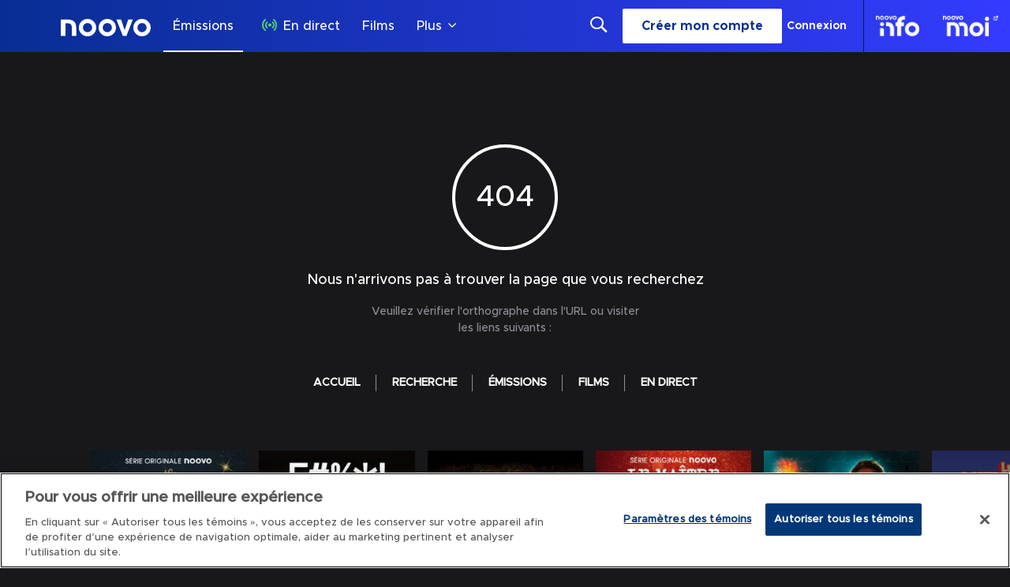

--- FILE ---
content_type: application/javascript; charset=UTF-8
request_url: https://www.noovo.ca/_next/static/chunks/5680.0ef1ed0e344d8149.js
body_size: 1797
content:
"use strict";(self.webpackChunk_N_E=self.webpackChunk_N_E||[]).push([[5680],{35680:function(e,a,t){t.r(a);var n,s,C,c=t(52983);function l(){return(l=Object.assign?Object.assign.bind():function(e){for(var a=1;a<arguments.length;a++){var t=arguments[a];for(var n in t)({}).hasOwnProperty.call(t,n)&&(e[n]=t[n])}return e}).apply(null,arguments)}a.default=function(e){return c.createElement("svg",l({viewBox:"0 0 105 30",fill:"none",xmlns:"http://www.w3.org/2000/svg"},e),n||(n=c.createElement("defs",null,c.createElement("style",null,".noovo-cinema_svg__st0{fill:#fff}"))),s||(s=c.createElement("g",{clipPath:"url(#noovo-cinema_svg__clip0_1150_130)"},c.createElement("path",{d:"M26.4593 8.12591H28.0148L30.7089 1.22656H28.7604L27.2491 5.71295L25.7513 1.22656H23.7653L26.4593 8.12591Z",className:"noovo-cinema_svg__st0"}),c.createElement("path",{d:"M11.5972 1C9.57899 1 7.93762 2.64264 7.93762 4.66239C7.93762 6.68213 9.57899 8.32477 11.5972 8.32477C13.6154 8.32477 15.2567 6.68213 15.2567 4.66239C15.2567 2.64264 13.6154 1 11.5972 1ZM11.5972 6.60832C10.5244 6.60832 9.65274 5.73601 9.65274 4.66239C9.65274 3.58877 10.5244 2.71645 11.5972 2.71645C12.67 2.71645 13.5416 3.58877 13.5416 4.66239C13.5416 5.73601 12.67 6.60832 11.5972 6.60832Z",className:"noovo-cinema_svg__st0"}),c.createElement("path",{d:"M19.9368 1C17.9186 1 16.2772 2.64264 16.2772 4.66239C16.2772 6.68213 17.9186 8.32477 19.9368 8.32477C21.955 8.32477 23.5963 6.68213 23.5963 4.66239C23.5963 2.64264 21.955 1 19.9368 1ZM19.9368 6.60832C18.864 6.60832 17.9923 5.73601 17.9923 4.66239C17.9923 3.58877 18.8653 2.71645 19.9368 2.71645C21.0082 2.71645 21.8812 3.58877 21.8812 4.66239C21.8812 5.73601 21.0096 6.60832 19.9368 6.60832Z",className:"noovo-cinema_svg__st0"}),c.createElement("path",{d:"M34.5656 1C32.5474 1 30.906 2.64264 30.906 4.66239C30.906 6.68213 32.5474 8.32477 34.5656 8.32477C36.5837 8.32477 38.2251 6.68213 38.2251 4.66239C38.2251 2.64264 36.5837 1 34.5656 1ZM34.5656 6.60832C33.4928 6.60832 32.6211 5.73601 32.6211 4.66239C32.6211 3.58877 33.4941 2.71645 34.5656 2.71645C35.637 2.71645 36.51 3.58877 36.51 4.66239C36.51 5.73601 35.6383 6.60832 34.5656 6.60832Z",className:"noovo-cinema_svg__st0"}),c.createElement("path",{d:"M4.9633 8.12872H6.85811V4.80989C6.85811 1.62929 4.7179 1.22937 3.10872 1.22266H0.323486V8.13006H2.28267V2.86127H3.45871C3.48017 2.86127 3.50967 2.86127 3.53783 2.86127C4.18821 2.86127 4.9633 3.17262 4.9633 4.65556V8.12872Z",className:"noovo-cinema_svg__st0"}),c.createElement("path",{d:"M0.318115 20.4327C0.318115 15.6846 4.16675 11.8652 8.87897 11.8652C12.2301 11.8652 15.0837 13.791 16.4113 16.5476H14.1222C12.9609 14.9197 11.1023 13.8903 8.9125 13.8903C5.26233 13.8903 2.44224 16.7797 2.44224 20.4314C2.44224 24.083 5.32938 26.9737 8.9125 26.9737C11.1023 26.9737 12.9609 25.8773 14.1222 24.2843H16.4783C15.1186 27.0744 12.2314 29.0002 8.88032 29.0002C4.16809 29.0002 0.319456 25.1808 0.319456 20.4327H0.318115Z",className:"noovo-cinema_svg__st0"}),c.createElement("path",{d:"M18.864 12.1309H20.9881V28.7344H18.864V12.1309Z",className:"noovo-cinema_svg__st0"}),c.createElement("path",{d:"M38.0977 28.7345H35.9736V20.0006C35.9736 15.8497 33.883 13.8903 30.7974 13.8903C27.7118 13.8903 25.6212 15.8497 25.6212 20.0006V28.7345H23.4971V20.0006C23.4971 14.4218 26.5492 11.8652 30.7974 11.8652C35.0456 11.8652 38.0977 14.4218 38.0977 20.0006V28.7345Z",className:"noovo-cinema_svg__st0"}),c.createElement("path",{d:"M48.9128 11.8649C53.3917 11.8649 57.2082 15.2186 57.3409 20.2002C57.3745 20.5317 57.3409 20.8309 57.3074 21.0967H42.7081C42.8409 24.3846 45.429 26.9747 48.9128 26.9747C51.037 26.9747 52.8942 26.0112 54.0555 24.5832H56.6436C55.1176 27.2727 52.1312 28.9998 48.9464 28.9998C44.1684 28.9998 40.4847 25.1804 40.4847 20.4659C40.4847 15.7514 44.1349 11.8649 48.9128 11.8649ZM55.0841 19.3037C54.553 16.2493 52.1312 13.8913 48.945 13.8913C45.7588 13.8913 43.2043 16.315 42.7068 19.3037H55.0827H55.0841ZM51.8322 6.85107L49.5753 10.139H47.8173L49.9079 6.85107H51.8322Z",className:"noovo-cinema_svg__st0"}),c.createElement("path",{d:"M85.2428 20.0006V28.7345H83.1187V20.0006C83.1187 15.8497 81.1944 13.8903 78.3408 13.8903C75.4871 13.8903 73.5293 15.8497 73.5293 20.0006V28.7345H71.4052V20.0006C71.4052 15.8497 69.4809 13.8903 66.6272 13.8903C63.7736 13.8903 61.8158 15.8497 61.8158 20.0006V28.7345H59.6917V20.0006C59.6917 14.4218 62.5788 11.8652 66.6259 11.8652C69.2475 11.8652 71.5366 13.1267 72.4659 15.8175C73.3952 13.1281 75.6843 11.8652 78.3394 11.8652C82.3543 11.8652 85.2415 14.4218 85.2415 20.0006H85.2428Z",className:"noovo-cinema_svg__st0"}),c.createElement("path",{d:"M87.5948 20.4327C87.5948 15.6846 91.4435 11.8652 96.1557 11.8652C100.868 11.8652 104.683 15.6846 104.683 20.4327V28.7345H102.559V25.1808C101.465 27.3723 98.9758 29.0002 96.1557 29.0002C91.4435 29.0002 87.5948 25.1808 87.5948 20.4327ZM102.592 20.4327C102.592 16.7797 99.8381 13.8917 96.1879 13.8917C92.5377 13.8917 89.7176 16.7811 89.7176 20.4327C89.7176 24.0844 92.6048 26.9751 96.1879 26.9751C99.771 26.9751 102.592 24.0857 102.592 20.4327Z",className:"noovo-cinema_svg__st0"}))),C||(C=c.createElement("defs",null,c.createElement("clipPath",{id:"noovo-cinema_svg__clip0_1150_130"},c.createElement("rect",{width:104.364,height:28,className:"noovo-cinema_svg__st0",transform:"translate(0.318115 1)"})))))}}}]);

--- FILE ---
content_type: text/plain
request_url: https://ipv4.icanhazip.com/
body_size: 25
content:
3.147.70.218


--- FILE ---
content_type: text/json; charset=utf-8
request_url: https://insights-collector.newrelic.com/v1/accounts//events
body_size: 63
content:
{"success":true, "uuid":"e4b639fd-0001-b44d-0be5-019b91809278"}

--- FILE ---
content_type: text/plain
request_url: https://ipv4.icanhazip.com/
body_size: 117
content:
3.147.70.218


--- FILE ---
content_type: text/plain; charset=utf-8
request_url: https://jssdkcdns.mparticle.com/JS/v2/us1-e0a1d0f747ea1b4e93a6c56ee6f54e44/config?env=0&plan_id=red_data_plan&plan_version=9
body_size: 23706
content:
{"appName":"Noovo","serviceUrl":"jssdk.mparticle.com/v2/JS/","secureServiceUrl":"jssdks.mparticle.com/v2/JS/","minWebviewBridgeVersion":2,"workspaceToken":"F5D8B94B","kitConfigs":[{"name":"GoogleAdWords","moduleId":82,"isDebug":false,"isVisible":true,"isDebugString":"false","hasDebugString":"true","settings":{"customParameters":"[]","remarketingOnly":"False","labels":"[{&quot;jsmap&quot;:&quot;-566952301&quot;,&quot;map&quot;:&quot;6369154082313981619&quot;,&quot;maptype&quot;:&quot;EventClass.Id&quot;,&quot;value&quot;:&quot;dZt9CI25-ZcDEMr6sb0B&quot;}]","conversionLabel":"mP_content_complete","conversionId":"397180234","defaultAnalyticsStorageConsentWeb":"Unspecified","defaultAdStorageConsentWeb":"Unspecified","consentMappingWeb":null,"enableEnhancedConversions":"True","consentMapping":null,"enableGtag":"False","linkId":null,"defaultAdPersonalizationConsent":"Unspecified","applyEURegulations":"False","defaultAdUserDataConsent":"Unspecified"},"screenNameFilters":[],"screenAttributeFilters":[],"userIdentityFilters":[2,3,5,6,7,0,9,10,11,12,13,14,15,16,17,18,19,20,21],"userAttributeFilters":[-1778723131,-340532751,1251954791,1223909392,-1823210475,1436129798,-1581183623,1749457138,878951618,915510354,-612351174,-2143616261,1202133276,-313293427,96619420,-1102636175,999073992,-1955525571,-67822764,-514780713,1649517590],"eventNameFilters":[],"eventTypeFilters":[],"attributeFilters":[],"consentRegulationFilters":[],"consentRegulationPurposeFilters":[],"messageTypeFilters":[],"messageTypeStateFilters":[],"eventSubscriptionId":57749,"excludeAnonymousUser":false},{"name":"OneTrust","moduleId":134,"isDebug":false,"isVisible":true,"isDebugString":"false","hasDebugString":"true","settings":{"vendorGoogleConsentGroups":"[]","vendorIABConsentGroups":"[]","mobileConsentGroups":null,"consentGroups":"[{&quot;jsmap&quot;:null,&quot;map&quot;:&quot;Functional&quot;,&quot;maptype&quot;:&quot;ConsentPurposes&quot;,&quot;value&quot;:&quot;C0007&quot;},{&quot;jsmap&quot;:null,&quot;map&quot;:&quot;Personalization&quot;,&quot;maptype&quot;:&quot;ConsentPurposes&quot;,&quot;value&quot;:&quot;C0008&quot;},{&quot;jsmap&quot;:null,&quot;map&quot;:&quot;Analytics&quot;,&quot;maptype&quot;:&quot;ConsentPurposes&quot;,&quot;value&quot;:&quot;C0009&quot;},{&quot;jsmap&quot;:null,&quot;map&quot;:&quot;Advertising&quot;,&quot;maptype&quot;:&quot;ConsentPurposes&quot;,&quot;value&quot;:&quot;C0010&quot;},{&quot;jsmap&quot;:null,&quot;map&quot;:&quot;Geolocation&quot;,&quot;maptype&quot;:&quot;ConsentPurposes&quot;,&quot;value&quot;:&quot;C0011&quot;}]","vendorGeneralConsentGroups":"[]"},"screenNameFilters":[],"screenAttributeFilters":[],"userIdentityFilters":[],"userAttributeFilters":[],"eventNameFilters":[],"eventTypeFilters":[],"attributeFilters":[],"consentRegulationFilters":[],"consentRegulationPurposeFilters":[],"messageTypeFilters":[],"messageTypeStateFilters":[],"eventSubscriptionId":64399,"excludeAnonymousUser":false},{"name":"GoogleTagManager","moduleId":140,"isDebug":false,"isVisible":true,"isDebugString":"false","hasDebugString":"true","settings":{"defaultAnalyticsStorageConsentWeb":"Unspecified","defaultAdStorageConsentWeb":"Unspecified","defaultAdUserDataConsentWeb":"Unspecified","defaultAdPersonalizationConsentWeb":"Unspecified","consentMappingWeb":"[{&quot;jsmap&quot;:null,&quot;map&quot;:&quot;Advertising&quot;,&quot;maptype&quot;:&quot;ConsentPurposes&quot;,&quot;value&quot;:&quot;ad_user_data&quot;},{&quot;jsmap&quot;:null,&quot;map&quot;:&quot;Advertising&quot;,&quot;maptype&quot;:&quot;ConsentPurposes&quot;,&quot;value&quot;:&quot;ad_personalization&quot;},{&quot;jsmap&quot;:null,&quot;map&quot;:&quot;Advertising&quot;,&quot;maptype&quot;:&quot;ConsentPurposes&quot;,&quot;value&quot;:&quot;ad_storage&quot;},{&quot;jsmap&quot;:null,&quot;map&quot;:&quot;Analytics&quot;,&quot;maptype&quot;:&quot;ConsentPurposes&quot;,&quot;value&quot;:&quot;analytics_storage&quot;}]","includeContainer":"True","previewUrl":null,"dataLayerName":"mp_data_layer","containerId":"GTM-KJSFJSG2","preventAutoBlock":"True"},"screenNameFilters":[],"screenAttributeFilters":[-888949844,-888831072,-1754468458,-2005437501,15511590,1814572981,1261228977,1437012411,802613512,-888807743,506720111],"userIdentityFilters":[1,2,3,4,5,6,7,0,9,10,11,12,13,14,15,16,17,18,19,20,21],"userAttributeFilters":[-1778723131,-340532751,1251954791,1223909392,-1823210475,1436129798,-1581183623,1749457138,878951618,915510354,-612351174,-2143616261,1202133276,-313293427,96619420,-1102636175,999073992,-1955525571,-67822764,-514780713,1649517590],"eventNameFilters":[-2114602448,-1289716427,1653300436,-2034814782,1918535895,-654514941,-71449742,1289427831,-1789655879,1185133918,-693931965,-1269177390,-1688734554,-58075299,-1585993350,140251359,-1635967015,-1583263165,1994443388,1738301789,56084205,-539277284,1374241048,-719097770,-1771999004,297843870,2032906868,-1160320612,-1931038495,-705391704,-980915933,-1057930937,1830458727,1167425516,1167425890,-1254458883,1049009772,-1205814861,1113403023,395912031,762583804,-1521598929,-1047763052,119626787,1187506486,1170126468,-674066629,2108273813,1097515097],"eventTypeFilters":[48,49,50,51,52,53,54,55,57,1601],"attributeFilters":[649976225,-251635657,513910145,-1021359968,722841681,-1951427706,-1190793198,-2012718490,-1054835613,-841605404,-464755675,749961029,-1447074029,1308592623,-147966373,1314528097,1755617266,-992838991,684621554,881880774,-436997946,-483963195,888986920,1688692408,-931153379,86515654,-549512499,1755676662,588974381,-10295850,-1844335824,1038252400,849916844,894011291,-126741494,211406996,793796183,-1314772365,486425085,921758877,-1918194477,-1521499490,409117350,889804790,437597903,684424128,2016376057,1282337531,321504136,-490834774,1766556927,-930951476,987921111,-1468791966,645941232,-85795202,276249969,-1517206396,489672510,-1774409354,-1305412347,-663928486,1911664128,2012897665,-1950496550,-1932025265,-663882345,2012865115,810908644,-1428447495,1894477763,-602685027,-465272493,-2020422424,1641622946,-1401203985,1384682422,-990756015,1562754074,1877235462,1735673248,1066016711,1189688464,526007658,-1677119144,826384526,-765681867,-359267710,799996877,-198782941,1250659880,-307157511,573548464,-16137538,-2054773018,-842866024,-776906973,1100009416,-1811009884,-431628126,33915661,-460590328,1357356742,784420366,1623621987,-641699706,1369766417,-764568783,-424981270,1458056827,533679592,237472162,-2012470370,1993857165,1759461011,-242732265,1974870083,-1149776054,-816667729,-145926477,1950476285,562029047,2107634170,-1798074530,-1420145089,84137599,904008926,-747794530,-1852916044,764601624,-747840671,-790548307,-1283050673,-1418534329,-1711472945,-521759376,270068930,-428992760,1493887991,93601757,837846692,329616507,697309556,1884110636,958663287,-1552903505,1256691615,-1339589929,1759259108,-293831688,-1812134695,-1391664536,-1719396961,-1128696797,-740882161,1348627425,-311221767,-6237098,-1707266444,1446294400,-1119594156,-45927351,-740941557,1887506351,1889659197,-1182713630,868380800,1319198383,-1708719366,-1447039727,177482065,-354739453,1018623780,-88956635,-766082954,1649123345,109497912,867945693,278145439,-2055479101,1778595157,1981484323,454338945,-179320320,1666786674,-544606057,1371019265,785953142,785953143,785953144,-776827312,619940790,-326831660,-1958745986,-341025440,-854214952,-518383098,-657602041,-638446651,-1497367178,1892152120,-1376710601,-1128246480,-1240977564,37061426,1463074807,-1113590252,1273113834,513637133,62562519,-971788267,1670097306,-1823742537,493321729,302290431,-1155387299,-1124039979,1612799241,401226692,-1717598766,1487730400,-1815505491,2107862074,979198571,1648657692,-1091766401,-1221549533,-1933237618,-1836115764,986331827,578099628,-2081525325,1012159193,1109072163,-587584516,-542348273,985108331,1200604921,578159024,-323563907,1051359358,2104110097,-312544887,712759871,-1136170496,-260470280,-507898295,1487776541,-128233864,-943905123,-1781512786,1796936950,1126419263,-566049346,1109274066,-794289222,-799372269,-1025188362,-42158060,-326325557,-1339047057,-715512625,-615137361,1408531020,-1338987661,-644032851,-615339264,-973164797,-2109195846,-545293661,2004506523,-1280204882,33073530,885027800,1708840642,1107408350,637318251,-1445245785,628288584,-516813108,1762423431,-464738501,-2003864318,-626338096,-2092817383,-1324587684,-880807915,-2109241987,-965240781,-960922199,-1058148984,-334041132,908211247,1444386861,-523554624,-836742634,-367250249,1697968028,1651019923,-1606594764,239826275,-961034280,-373161093,-268488993,2117911718,412520283,-457392390,1676144177,797585188,1096058512,34005392,-1976594422,-1290545733,2128105000,924441904,-1226636821,1568842554,124478812,-1524542934,-1824555473,-1929644159,-1264714002,201654282,1841830616,-1540227142,-1346324199,-429966752,-187365820,1984717656,1279875561,413597539,1521856221,-837465914,613385575,-190681681,-1513116201,2119281306,814383683,1531122027,1229389549,356669732,188178038,2031993144,1815645976,1305838535,1888398556,1409408276,472403804,2031791241,-1959106329,-882320630,748221449,71486099,-1285772073,482447798,-1681872737,105478804,2059152050,-1181751758,-1511746589,-882380026,1854788030,-202812198,445513233,-1544776337,-583430951,-1459671982,294267845,954621016,1201311634,-812611134,-1649046932,-837419773,-1614909473,1650350686,-1010518540,-1032984987,-194533735,-194888182,-788325602,-528803102,-484416732,-114484877,745771169,1015745179,1648002396,-1288265494,-33060208,-1707269319,1792607963,-313130595,289783437,2136051287,-193165507,768389620,1689608938,56529760,1975039484,-316334080,-1780965642,-1596523597,-1537137034,2010354441,137084920,296955022,-1649397491,2065152796,-955702493,-308410064,-1380260331,994654128,-1036615361,-170712372,85010313,-1055757096,1470857599,-304203563,-519034568,1514222877,639914233,-172600313,-1698375560,-1459517439,-1397339137,-1470920842,-269268489,-1296511058,994594732,-1533080270,-1426078357,1664143294,-873257978,1514176736,-955500590,489124292,-1128940963,-1195103197,755222071,-843422364,1695638033,-2121677041,281068205,916994956,-910318274,-934340504,1579713076,557204572,1055797927,-986415111,1590891782,-2103671163,813338075,1720381864,96561480,2061032990,281022064,-153503712,-153563108,433164167,1866709427,2045105672,972227201,-1014895664,213592471,1932871661,808375475,118500768,-866746034,938929017,1934015622,-810446737,122707269,110576752,-1617495156,-736039505,-97379951,541451098,-1914847788,1411141912,1785464457,-1210330813,-1348821635,-523924074,808577378,-2084566334,-486954147,1672212621,1182116998,-1192586210,666929005,1372921547,746373047,1321268188,-1866854726,296595717,-1033689557,-1160065055,-692938681,-1646144089,655322457,-1409975473,1792479695,-1680136794,1067675217,-411577790,-61160394,1638884680,-1825896687,798440145,-132917373,-1798130674,-1798130547,-1798130576,1610200782,1610200783,1720965527,1610200785,1720965553,1610200786,780048683,535100288,1671209809,1808698123,1662867519,1814446058,-1824138185,-1824138213,-291392022,-450523716,1917741950,1779171651,1779171647,-1855503176,1697131022,1697131050,1697131048,1697131049,1697131046,1697131047,1697131044,1668264464,1697131045,1668264465,1668264466,1668264467,1668264468,1668264469,1668264470,1668264471,1668264472,1668264473,1668264504,1668264408,1668264409,1668264407,1668264404,1668264405,1668264402,1668264403,1668264410,1668264411,1668264434,1668264442,1668264433,1668264441,1668264436,1668264435,1668264438,1668264437,1668264440,1668264439,1668264348,1668264349,1668264344,1668264345,1668264346,1668264347,1668264340,1668264341,1668264342,1668264343,1668264380,1668264379,1668264378,1668264377,1668264376,1668264375,1668264374,1668264373,1668264372,1668264371,1668264280,1668264281,1668264278,1668264279,1668264284,1668264285,1668264282,1668264283,1668264286,1668264309,1668264287,1668264312,1668264314,1668264311,1668264316,1668264318,1668264315,1668264317,1668264310,1750453835,1668264526,1668264527,-1855538921,-1855538708,-1859226091,-1797142610,1585268668,-1825859185,-1823896947,-1823896882,-1823896946,-1823896877,-1823896945,-1823897032,-1823896944,-1823897007,-1823897002,-1823896943,-1823896941,-1823897001,-1823896975,-1823896940,-1823896972,-1823896912,-1823896978,-1823896979,-1823896976,-1823896971,1777443676,-1795322543,-1799198128,-1798995389,-1798995359,1583331229,1583331226,1583331261,-1798131572,-1859255079,-1798131480,-1798131515,-1798131606,-1798131608,-1859134861,1809830211,1720964842,1720964840,1720964836,1720964813,1720964808,1720964807,1720964810,1720964809,1578858669,1578858670,1578858671,1578858675,1183940917,1578858672,1578858699,1578858698,1578858673,1578858697,1720964779,1578858674,1720964782,1720964749,1720964721,1613927424,1813522592,1813522590,1813522591,1813522568,1813522467,-1827653366,-1830358712,-1830358673,1580734606,1580734607,1580734604,1580734605,1580734602,1580734603,1580734608,1580734609,1580734631,1699839150,1699839175,1699839174,1699839173,1636889615,-1857232980,-1850707941,-1052392487,1610352527,-1797172366,895485960,895485959,1668407566,895485961,1756264048,1697129903,-1966513531,-1851747808,1726535691,-1825858372,1618261860,-1825858371,-1825858374,1808672208,-1825858373,1808672207,-1825858376,-1825858375,-1825858377,-1825858349,-1800060330,1635042667,1635042702,1611098364,1611098365,1611098362,1611098363,1611098361,1611098387,1611098389,1755192590,1755192782,1755192781,862093192,-1825953603,-1825953606,-1825953578,-1825953580,-1825953581,-1825953576,-1825953577,1613928470,1779207078,-1822313220,1808879820,1809800396,1808879971,1556724112,1808880001,1556724113,1556724111,1556724114,1556724115,1556724116,1556724117,1556724144,1556724143,1556724140,1556724139,1556724142,1556724141,-1798306386,-1798306416,-1040261970,-1798306473,-1795534950,-1795534891,-1827802568,-1795535043,-1827802567,-1827802448,-1827802572,1810518448,-1827802571,-1827802569,-1827802576,-1827802575,-1827802574,-1827802573,1810518230,-1800155502,-1800155504,-1451271634,1665518858,-1825954476,1756180467,1727514894,1755193520,1755193519,1755193524,1755193523,1755193522,1755193521,1755193525,1755193456,1755193455,1755193458,1755193457,1755193459,1698087985,1728354682,1728354683,1728354684,1728354678,1728354679,1728354680,1728354650,1728354681,1728354649,1728354686,1728354687,1728354648,1728354647,1728354654,1728354653,1728354656,1728354652,1728354655,1728354651,1728354710,1728354709,1728354711,834499848,864859846,864859847,864859824,864859823,864859820,864859819,864859822,864859821,-1850914338,1668320264,-1850914339,1668320266,-1850914340,1668320267,1668320268,1668320269,1668320242,1668320241,1668320237,1668320240,1668320239,1809799676,1809799645,1782001762,1812452878,1808880902,1808880903,896203824,-1799233904,1639900586,1726533802,1639900587,1639900583,1639900584,1696917550,1639900585,1755100241,1755100273,1755100272,1613984366,-1827803319,-1827803318,-1827803317,-1827803316,-1827803315,-1827803314,-1827803313,-1827803312,-1827803311,-1827803408,-1827803250,-1827803249,-1827803256,-1827803255,-1827803258,-1827803257,-1827803252,-1827803251,-1827803254,-1827803253,-1827803281,-1827803284,-1827803285,-1827803282,-1827803283,-1827803288,-1827803289,-1827803286,1668321226,-1827803287,1668321225,-1799049175,1668321228,-1858270855,1668321227,-1858270860,1668321229,1782091943,1668321198,1583567722,1668321199,1721948689,1668321200,1668321201,1668321202,1668321203,1668321170,1668321169,1668321168,1668321167,1668321166,1668321165,1668321164,1668321163,1668321139,1668321140,1668321141,-1851723563,-1827588174,-1827588176,-1827588175,-1827588178,-1827588180,-1827588179,-1827588202,-1827588203,-1827588204,1720243812,-1855478318,-1798275784,1811498606,-1798275727,1556722095,-1798275631,1556722094,1727369874,1556722093,-1799078277,921310757,-1799078249,1556722070,696836475,1556722071,-450527557,1556722065,1556722068,1777299595,1556722069,1556722066,1556722067,667198267,1723762028,-291190119,-1798304618,1755099498,1637040591,1696088271,1723850634,1634121197,1606621931,1723850635,1637040496,1723850632,1723850633,1723850630,1723850631,-1799078968,-1799078966,-1799078990,1671216630,1697965105,1697964949,1697964951,1697964946,1697964947,1754417130,1754417128,1754417124,1754417125,1754417129,1754417122,1754417126,1754417123,1754417127,1754417100,1755339654,1694268137,1694268138,1694268139,-1796221008,-1858244851,1552907767,-1824049654,-1824049653,-1824049680,-1824049681,-1796248105,-1824049678,-1830450900,-1824049679,-1824049676,1668261585,-1824049677,1780929254,1780929255,1581454424,1780929252,1723761355,1780929256,1780929260,1780929261,1780929286,1780929285,1780929284,1780929283,1780929289,1780929288,1634121968,1780929287,1634121965,-1794609414,-1852644302,-1794609410,-1798186196,-1798186197,-1794609387,1634121939,-1798186198,697763003,1634121937,1695134870,779926512,-1857350192,-1857350218,1727364144,1671215701,1668319341,1276281981,1696181457,1696181516,1665704205,1813313008,1813312906,1813312972,1813313030,1779320360,1813313031,1609244682,-1858245963,1811408329,-1858994494,-1079453599,695940847,-206275334,-1855390001,1640767220,1640767217,1640767192,1640767191,1640767190,1640767189,1640767248,1640767188,-1850950988,1640767280,1832096826,1640767281,1726594345,1640767286,-1851720623,1640767254,1610228753,1610228806,1610228807,1610228784,1610228783,1610228780,1610228782,1610228781,1610228776,1610228775,1610228777,1727364821,1727364824,1727364818,1727364819,1727364817,1635138889,1727364820,1693402242,803881334,-1799084795,-1799084979,2006973346,-637099258,1755337669,-1854583436,-1854583437,-1800954092,-1800954091,-1800954093,-1800954087,1782990505,-1858993566,1780935022,1780935018,1780935024,1780935019,1780935025,1780935020,1780935026,1780935021,1780935027,1780934990,1780934989,1780934988,1780934987,1780934994,1780934993,1780934992,1780934991,1780934996,1780934995,1780934962,1780934957,1780934963,1780934964,1780934960,1780934965,1780934961,1780934958,1780934934,1780934959,1780934933,1780934956,1780934930,1780934929,1780934932,1780934931,1757133782,1757133783,1757133784,1757133785,1757133810,1757133809,1757133808,1757133815,1757133807,1780935088,1757133814,1780935089,1757133813,1780935082,1757133812,1780935080,1757133811,1780935081,1780935086,1780935087,1780935084,1780935085,1694125073,1780935058,1780935057,1780935054,1780935053,1780935056,1780935055,1780935050,1780935049,1780935052,1780935051,-1079454437,-1798095887,1637812364,1812330703,1668294294,1668294295,1668294290,1668294291,1668294292,1668294293,1668294287,1668294288,1668294289,1668294318,1668294317,1668294319,1728531506,-1796402703,1728531480,-1101047001,1728531479,1728531502,1728531478,1728531503,1728531477,1728531504,1728531476,1728531505,-1797263820,133703825,1752391305,-1829647696,-1828660526,1812600968,1812600969,1812600964,1812600965,1812600966,1812600967,1812600962,1812600902,1812600963,1812600903,1812600904,1812600905,1812600900,1812600901,1812600934,1812600933,-991923643,1552998375,668092091,1812573866,1812573867,1812573868,1812573869,1812573870,1812573871,1812573872,1812573898,1812573873,1812573897,1812573874,1812573904,1812573875,1812573903,1812573900,1812573902,1812573899,1812573901,1812573906,1812573905,1812573810,1812573811,1812573808,1812573809,1812573806,1812573994,1812573807,1812573990,1812573804,1812573991,1812573992,1812573805,1812573844,1812573993,1812573843,1812573930,1812573840,1812573931,1812573839,1812573928,1812573842,1812573841,1812573929,1812573934,1812573935,1812573932,1812573933,1812573936,1812573937,1753379310,1812573964,1812573959,1812573963,1812573962,1812573966,1812573965,1812573961,1812573960,1812573968,1812573967,1635139600,1721055048,1721055049,1721055046,1721055047,1721055052,1721055053,1721055051,1721055054,1721055055,1721055024,1721855437,1809798594,1809798593,-1854582732,-1854582754,-1854582755,-1854582756,-1854582757,-1854582758,-1854582759,-1854582760,-1854582761,-1854582762,-1854582763,1806792615,-1798095151,-1798095147,-1798095023,1639691056,779002124,1550265080,1576861932,1634270082,1813348594,-1857378058,1813348593,-1830512502,1813348590,1813348592,1813348596,1813348591,1813348595,1813348618,1813348619,1813348620,-1829648370,-1829648369,-1799141611,-1799141581,-1799141587,1669360810,1669360811,1669360812,1669360813,1669360814,1669360815,1669360818,1669360816,1669360782,1669360817,1669360781,1669360780,1669360779,1669360786,1669360785,1669360784,1669360783,1669360788,1669360787,1669360872,1669360850,1669360849,1669360842,1669360841,1669360844,1669360843,1669360847,1669360846,1669360845,1756953267,1669360848,1756953263,780852858,921228052,1751586829,1667607236,-1827706476,-1827706475,1609160174,1609160175,1609160176,1609160177,1609160178,1609160150,1609160149,1757131861,1609160148,1757131859,1609160152,1757131886,1609160151,1757131885,1757131862,1757131863,1757131887,1757131860,1748636712,1748636711,1748636714,1748636713,1748636716,1748636715,-1801018446,-1824880887,-1824880885,-1824880883,-1824880881,-1824880879,-1824880910,-1824880851,1808875138,1728289584,-1801018481,-1800123602,1808875172,-1801018419,-1800123601,-1800123598,-1855530213,-1855530244,690256662,1728380594,1728380595,1728380596,1728380597,1728380598,1728380599,1728380600,1728380601,1728380602,1728380603,1728380628,1728380625,1728380626,1728380631,1728380630,1728380629,1728380634,1728380662,1728380663,1728380660,1728380661,1728380658,1728380659,1728380656,1728380657,1728380664,1728380722,1728380723,1728380724,1580769203,1728380750,1580769201,-1800926964,1580769228,1580769204,1580769227,1580769205,1580769230,1580769202,1580769229,1580769232,1580769231,1580769234,1580769233,1580769235,1580680792,1580680793,1580680786,1580680787,1580680790,1580680791,1580680788,1580680789,1580680819,1580680815,1580680818,1580680816,1580680817,1577818003,-1828662508,-1828662507,-1828662516,-1828662515,-1828662514,-1828662513,-1828662512,-1828662511,-1828662510,-1828662509,-1828662538,-1828662539,-1828662540,1692304911,1692304904,1692304903,1692304905,1692304908,1692304902,1692304909,1692304906,1692304907,1637014517,1757187780,1670106766,-1857377196,-1857377195,-1857377194,-1857377193,-1857377218,-1857377219,-1857377220,-1857377221,-1857377222,-1857377223,1812571883,-1050974490,1812571887,1812571890,1812571891,1812571888,1812571882,1812571889,1812571922,1812571921,1812571916,1812571915,1812571918,1812571917,1812571952,1812571953,1812571950,1812571951,1812571948,1812571949,1812571946,1812571947,1812571944,1812571945,1697159909,1697159908,1697159906,1812571976,1812571975,1812571978,1812571977,1812571980,1812571979,1812571982,1812571981,1812571984,1812571983,1812572012,1812572013,1667372694,1812572014,1667372693,-1800809045,832746146,-1800809043,1812538349,-1797351330,-1800122641,1667372690,-1800122799,1667372692,1724809799,1667372691,1642554769,1748878792,1670347017,923036804,923036805,923036802,923036803,923036777,1721024302,-1801736409,-1801736162,-919724584,-1801736161,1636859022,-1801736158,-1800893581,1721107874,-1800893551,1696086291,1668291190,1668291191,1668291192,1668291193,1668291194,1668291195,1668291220,1668291219,1668291218,1668291217,81629218,-1798191156,1696953173,1757186667,1695101291,1757186663,-1855471617,-1856486503,1695101229,2132109365,1695101173,1812573128,1812573129,1812573126,1777474429,1812573127,1812573124,1812573125,1812573122,1812573123,1812573130,1812573131,1812573100,1812573099,1812573096,1812573095,1812573098,1812573097,1812572944,1812572945,1812572936,1812572937,1812572938,1812572939,1812572940,1812572941,1812572942,1812572943,1812572914,1812572913,1812572908,1812572907,1812572906,1812572880,1812572905,1812572881,1812572912,1812572878,1812572911,1812572879,1812572910,1812572876,1812572909,1812572877,1812572882,1812572874,1812572875,1812572883,1812572852,1812572851,1812573064,1812573060,1812573061,1812573062,1812573063,1697160840,1697160839,1697160841,1697160836,1697160837,1697160835,1812573036,1812573035,1697160838,1812573034,1812573033,1812573032,1812573031,1812573030,1812573029,1812573038,1812573037,1697160812,1697160813,1697160804,1697160805,1697160806,1697160807,1697160808,1697160809,1812573006,1697160810,1812573007,1697160811,1812573000,1812573001,1812572998,1812572999,1812573004,1812573005,1812573002,1812573003,1697160782,1697160781,1697160780,1812572976,1812572975,1812572972,1812572971,1812572974,1812572969,1812572973,1812572968,-1800809722,1812572967,1779141611,53148665,1812572970,1606540428,1606540430,1726619181,1667373464,1667373465,1667373462,1667373463,1667373468,1667373466,1667373467,1667373440,1667373439,1667373436,1667373438,1667373437,1609154290,1609154291,1609154288,1609154289,1609154286,1609154287,1609154284,1609154285,1609154254,1609154253,1609154256,1609154255,1609154258,1609154257,1609154260,1609154259,1609154262,1609154223,1609154261,1609154224,1609154226,1609154225,1609154227,1609154228,1609154230,1609154231,1609154229,1609154198,1609154222,1609154197,1609154196,1609154195,1609154194,1609154193,1609154192,1609154191,1609154200,1609154199,1609154168,1609154169,1609154162,1609154163,1609154160,1609154167,1609154164,1609154165,1609154161,1609154138,1609154166,1609154137,1609154136,1609154135,1751647368,1751647367,1751647365,1751647371,1751647370,1751647369,1728382736,1728382740,1728382739,1728382738,1728382737,1728382742,1728382741,1757070289,1757070290,1757070291,1757070292,1757070293,1757070354,1757070421,1757070452,1757070451,1757070450,1757070449,1757070448,1757070447,1757070446,1757070445,1757070481,1757070444,1757070478,1757070443,1757070479,1757070476,1757070482,1757070483,1757070477,1757070474,1757070510,1757070475,1757070509,1757070512,1757070480,1757070511,1757070506,1757070505,1757070508,1757070507,1757070514,1757070513,1757070544,1757070545,1757070536,1757070537,1757070541,1757070538,1757070542,1757070539,1757070543,1757070540,1813461993,1757070575,1757070570,1757070569,1757070568,1757070567,1757070574,1757070573,1757070572,1757070571,1728382766,1728382767,1728382764,1728382765,1728382768,-1800090963,-1800090990,-1800090986,-1800091019,1695253164,-1800090961,1695253163,1695253162,1695253161,1695253159,1695253158,1695253165,1722842577,1722842638,1722842632,1722842633,1722842630,1722842631,1722842636,1722842637,1722842634,1722842604,1722842635,1722842603,1722842608,1722842606,1722842607,1722842605,1722842600,1722842599,1722842602,1722842601,1576860849,1752478632,1576860872,1576860871,1576860873,1696955963,-450500466,-450500465,-1859171437,-1858278610,1637789108,-1858278636,-1858278612,-1858278637,-1858097105,-1858278611,-1858278614,-1858097102,-1858278613,-1858097101,-1825025091,-1799947708,-1799947712,-1799947736,-1799947737,-1799947738,-1799947741,1726591251,1691563980,1697161610,1697161611,1697161612,1697161616,1697161613,1697161617,1697161614,1697161618,1697161615,1697161619,1697161642,1697161641,1697161588,1697161587,1697161582,1697161581,1697161584,1697161583,1697161586,1697161585,1812570210,1812570211,1812570208,1812570209,1812570214,1812570215,1812570212,1812570213,1812570216,1812570217,-1137696865,1812570244,1812570243,1812570246,1812570245,1812570240,1812570239,1812570242,1812570241,1812570248,1812570247,1812570152,1812570154,1812570153,1812570155,1812570186,1812570146,1812570185,1812570147,1812570180,1812570148,1812570179,1812570149,1812570178,1812570150,1812570177,1812570151,1812570184,1812570183,1812570182,1812570181,1812570092,1812570093,1812570090,1812570091,1812570088,1812570085,1812570089,1812570116,1812570086,1812570115,1812570118,1812570087,1812570117,1812570120,1812570084,1812570119,1812570122,1812570121,1812570124,1812570123,1812570030,1812570031,1812570060,1812570059,1812570058,1812570057,1812570056,1812570055,1812570054,1812570053,1812570062,1812570061,1749647652,-1858064336,868496240,-33541596,1610321003,-1797353129,-1797353163,-166931056,-1851664049,-1851664135,-1851664113,-1671243166,690458594,1609155282,1609155283,-1826873998,1609155276,-1826874091,1609155277,-1826874092,1609155279,1609155284,1609155311,1609155285,1609155310,1609155280,1609155309,1609155281,1609155308,1609155307,1609155223,1609155250,1609155249,1609155252,1609155251,1609155246,1609155245,1609155248,1609155247,1609155254,1722038028,1609155253,1722038027,1722038026,1751646692,1751646691,1667456142,1667456141,1667456140,1667456139,1667456114,1667456115,1667456112,1667456113,1667456110,1667456111,1667456116,1667456117,1728383516,1728383508,1728383509,1728383510,1728383511,1728383512,1728383513,1728383514,1728383515,1728383486,1728383485,1728383484,1728383636,1728383632,1728383633,1728383634,1728383635,1728383608,1728383607,1728383606,-1797115794,1724691507,1728383605,1728383604,1724691501,1728383603,1808910760,1728383610,1551894873,1728383609,1551894874,-1858128568,1551894875,1551894902,1551894901,1551894904,1551894903,1551894898,1551894897,1551894900,1551894899,-1259564291,1610079642,1610079640,1610079641,1635999732,-1829493807,1635999733,1635999731,1635999734,-1825024137,1723670981,-1824906083,-1824905963,1812570923,1812570922,1812570921,1812571208,1812571209,1812571207,1722093827,1753284168,-1829466777,1753284167,-1829466776,1721829706,-1829466775,1721829620,-1829466774,-1829466780,1756237195,1756237200,-1829466779,-1829466778,1756237135,1756237132,-1829466866,-1829466867,-1829466868,-1829466869,-1829466870,-1829466871,-1829466872,-1829466873,-1829466864,-1829466865,1756237294,-1829466834,-1829466833,-1829466842,-1829466840,-1829466841,-1829466836,-1829466835,-1829466838,-1829466837,-1829466802,-1829466803,-1829466806,-1829466807,-1829466804,-1829466805,1698824205,-1852701900,-1795505193,1640796295,-1795505156,1554910546,1691503398,1554910547,1691503340,1554910548,1722840710,1554910549,1785733361,1554910550,1554910551,1635017522,1554910552,1554910524,1554910523,1554910520,1554910522,1554910521,-1799112789,-1799112758,867660049,-1800898165,-1829492882,-1800898194,-1829492904,-1800898294,-1829492905,-1800863823,-450498510,-1829492910,-1829492906,-1829492907,-1829492908,-1829492909,1609213990,1694242158,-1858098781,-1797229317,-1828751763,-1799138578,-1799138603,-1799138608,-1799138606,-1824020011,-1799138635,-1824020014,-1824019984,-1824020013,-1799138665,-1824020010,-1799138705,-1824020009,-1799138701,-1799138825,-1799138827,864889612,864889614,864889615,864889641,864889638,864889637,864889640,864889639,1757160779,-1801046194,-1851665969,862062346,1670350770,778229547,1555776626,-1826875918,1808876155,-1826876008,1808875977,1808876063,-1796397896,-1796397895,-1796397894,1810543309,1810543404,1810543368,1810543372,840933652,840933646,840933649,840933647,840933674,840933675,1783968927,840933774,840933770,1783968869,1783968776,1613987123,1613987161,1613987190,1613987186,898196969,1613987097,-1800897456,-1800864500,-1800864503,-1800864497,867744557,-450497837,1722095722,1722095723,1722095720,1722095721,1722095724,1722095725,1722095747,1722095750,1722095748,1722095749,-1799139533,-1799139510,-1799139511,805936946,961265493,-1857173525,1508905785,1722897132,1553057868,1553057838,840932934,840932935,840932938,1553057927,-1794607711,-1822224706,-1829705286,1668529678,1668529706,1553028914,1668529707,1668529704,1668529705,1668529702,1668529703,1668529700,1668529701,1668529581,1694240388,1694240387,1694240393,1694240396,-1826013191,-1826013190,-1797204236,1778368189,1581659090,1778368224,1581659091,1778368250,1581659088,1670257522,1581659089,1581659114,1581659113,1581659116,1581659115,1810633677,1810633739,1722094727,-1828749934,-1828749843,1724628946,1780013359,1668383606,1813494542,1813494543,-1829466035,-1829466034,-1829466033,-1829466031,-1829466032,-1829466030,-1829466029,-1829466028,-1829466027,-1799883534,-1799883504,-1799883509,-1829465968,-1829465967,-1829465970,-1829465969,-1829465972,-1829465971,-1829465974,-1829465973,-1829466005,-1829465966,-1829466002,-1829465965,-1829466003,-1829465996,-1829466000,-1829465997,-1829466004,-1829466001,-1829465998,-1829465999,-1829465912,-1829465934,-1829465935,-1829465936,-1829465937,-1829465938,-1829465939,-1829465940,-1829465941,-1829465942,-1829465943,1581721485,1581721431,1634333578,-1795504043,1671091575,1581721519,-1856400935,-1795504319,-1852733767,1635016693,-1852733700,-1852733706,-1852733731,-1852733543,1635016844,1635016845,1635016846,1635016847,1635016843,1635016848,1635016849,1728379916,1728379917,1728379912,1728379918,1728379913,1728379919,1728379914,1728379915,1728379920,1728379921,-1824879952,-1824879954,-1824879956,-1824879955,-1824879958,-1824879957,1728379890,1728379889,-1824879980,-1800035405,1697843089,1778221898,-1826013874,1778221966,-1826013873,1778221961,-1826013871,-1826013869,1667403408,-1826013904,-1826013903,1549221644,1554911633,1636003516,1636003510,1636003511,1636003508,1636003509,1636003514,1636003515,1636003512,1636003513,-1856246993,-1857410983,-1800899314,1724629882,-1800899317,-1828750923,-1800899347,-1828750896,-1828750894,-1828750895,1757159692,1757159693,1757159694,1757159695,1757159696,1757159664,1757159668,1757159667,1757159666,1757159665,1757159670,1757159669,-10022095,1723879558,1756233412,1720193122,1756233289,1720193123,1810517451,807575381,1810517512,1692454663,1692454669,-1798159562,1609430030,724662416,1727577454,1727577455,1727577450,1727577451,1727577452,1727577453,1727577446,1727577447,1727577448,1727577478,1727577449,1727577477,1727577479,1695251080,-1800036309,-1800036247,-1800036244,925929420,1778221219,1695195568,1728353818,1728353819,1728353814,1728353815,1728353816,1728353817,1728353810,1728353811,1728353812,1728353813,1728353848,1728353850,1728353847,1728353849,1728353846,1728353845,1728353844,1728353843,1728353842,1728353841,1728353874,1728353875,1728353872,1728353873,1728353878,1728353879,1728353876,1728353877,1728353904,1728353880,1728353903,1728353881,1728353906,1728353908,1728353905,1728353907,1728353912,1728353910,1728353909,1728353911,1728353942,1728353943,1728353934,1728353935,1728353936,1728353937,1728353938,1728353939,1728353940,1728353965,1728353941,1728353972,1728353974,1728353971,1728353970,1728353973,1728353969,1728353968,1636002835,1728353967,-1856253686,1728353966,-1856253685,-1856253687,-1856253655,-1856253656,-1856253657,-1856253658,-1856253659,-1856253660,-1856253661,-1856253662,-1856253663,667167547,1756142119,667167576,1726627984,-1850829030,1581512926,1581512950,1581512951,1581512948,1581512949,1581512954,1581512952,1581512953,1671093501,-1829471800,-1829471799,-1829471802,-1829471801,-1829471828,-1829471829,-1829471826,-1829471827,-1829471824,-1829471825,1756232302,1756232303,1756232300,1756232301,1756232298,1756232299,1756232297,1756232304,865816794,-1855441833,1692455812,1692455788,-1798158542,1723912042,1723912041,1635105252,1723912043,1635105253,1723912038,1635105254,1723912040,1635105255,1723912039,1635105256,-1798158414,1635105257,-1798158416,1635105258,-1798158449,1635105230,1635105229,1635105228,1635105227,1635105226,667256980,667256982,667256956,667256958,1695196397,-1855559970,-1824997193,1728352727,1814327697,1748697376,1697938291,-1826012198,665352187,1809654480,1808668428,1756231375,-1823213699,1694147952,1694147953,-1823213762,-1798965810,-1823213767,1756231619,-1823213800,1756231621,1756231617,-1797233935,1756231590,-1828749034,1756231592,1781199328,1552099626,-1855442700,-1038947186,-1854639422,-1854639423,1607582898,-1854639424,-1854639398,1607582899,-1854639425,-1854639400,-1854639426,1607582894,-1854639399,-1854639427,113442249,-1854639428,1607582895,457241792,-1854639429,1607582896,-1798161210,-1854639430,1607582897,-1823924816,-1854639431,862207396,1756231459,-1823924814,-1823924813,-1823924811,-1823924840,-1823924844,-1823924841,-1823924871,-1823924872,-1823924874,-1823924901,-1823924876,-1823924932,-1823924879,1635104014,-1823924910,1635104015,-1823924906,-1823034024,-1823924902,-1823033994,-1823034054,1780040173,1780040204,1728351950,1728352047,1728352044,1728352043,1728352046,1728352045,-1799110920,1607489770,1607489771,1607489772,1607489773,1607489748,1607489747,1607489746,1808814404,1607489745,-1850913665,-1850913504,1638915344,1638915345,920445085,1699694744,1699694745,-1798246826,-1824998130,1721977730,1721977708,1721977707,1721977702,1721977701,1721977700,1721977706,1721977705,1721977704,1721977703,-1823214666,-1823214661,-1823214576,-1823214540,-1823214635,-1823214629,-1823214506,1579636062,-1827861872,1635160811,893496520,1723880237,1723880236,1723880235,1609364838,1723880234,1609364839,1723880233,1609364836,1723880232,1609364837,1723880231,1609364842,1609364844,1609364843,1609364840,1609364845,1609364841,1609364876,1609364875,1609364872,1609364871,1609364874,1609364873,1609364868,1609364867,1609364870,1609364869,1612996211,1781973738,-1858155758,1696202663,-1858155601,-1858155628,-1850831012,918574949,1607582218,1607582219,1607582220,1607582221,-1796455618,1692516260,-1823035053,661683276,-1823034835,-1823034837,-1823034869,-451240686,-451240685,-451240684,-451240688,-451240683,-451240687,-451240690,-451240682,-451240689,-451240681,-451240652,-451240653,-451240654,-451240655,-451240656,-451240657,-451240658,-451240659,-451240650,-451240651,-451240620,-451240626,-451240625,-451240628,-451240624,-451240627,-451240623,-451240622,-1823925620,-451240621,-1823925616,-1823925617,1699694068,1699694069,1699694066,1699694067,1699694064,1699694065,1699694063,1699694070,1699694071,1806075530,1806075531,1720221992,1720221991,1806075554,1806075562,1806075553,1806075561,1806075560,1806075559,1806075556,1806075555,1806075558,1806075557,1806075592,1806075593,1806075590,1806075591,1806075588,1806075589,1806075586,1806075587,1806075584,1806075585,1806075616,1806075615,1806075618,1806075619,1806075617,1549366693,1806075620,1549366665,808397059,1777355209,1725606348,1754299916,1696002710,1696002711,1696002709,-1822291116,-1850770188,1781972776,1728407505,1728407506,1728407507,1728407508,1728407535,1728407509,1728407534,1728407510,1728407533,1728407537,1728407511,1728407536,-846803459,1667431248,1667431249,1667431246,1667431247,1667431218,1667431217,1667431220,1667431219,1667431222,1667431221,1667431224,1667431223,-1800066065,-1800066064,1782036233,-1800066007,1581483096,-1800066003,1581483095,1581483098,-1661217816,1581483097,1581483100,1581483099,1581483102,1581483101,-1800956018,-1800956013,-1800956011,-1800956042,-1800956040,-1800955948,-1800955947,-1800955950,-1830416464,-1800955924,-1830416465,-1830416488,1784624176,-1830416487,-1830416463,1582405934,-1822255527,1636061265,868874273,-451241370,-451241369,-451241372,-451241371,-451241366,-451241365,-451241367,-451241364,-451241400,-451241363,-451241401,-451241398,-451241399,-451241394,-451241396,-451241395,-451241426,-451241402,-451241403,-451241425,-451241434,-451241431,-451241430,-451241429,-451241428,-451241456,-451241457,-451241463,-451241464,-451241465,-451241458,-451241488,-451241491,-451241487,1641629304,-451241490,1641629330,-451241489,1641629331,-451241492,1641629333,1641629326,1641629327,1641629328,1641629329,-1798122835,-1797294483,-1797294515,-1797294599,113382853,1635102183,1635102160,1635102190,1635102189,1635102161,1635102188,1635102192,1635102187,1635102098,1635102191,1635102099,1635102096,1635102186,1635102097,1635102094,1635102185,1635102095,1635102184,1635102092,1635102093,1635102122,1635102121,1635102124,1635102123,1635102214,1578714489,1720222670,1720222669,1720222672,1720222671,1720222666,1720222665,1720222668,1720222667,1806076731,1806076734,1806076735,1806076738,1806076737,1806076584,1806076585,1806076553,1806076546,1806076576,1806076545,1806076577,1806076552,1806076578,1806076551,1806076579,1806076550,1806076580,1806076549,1806076581,1806076522,1806076582,1806076523,1806076583,1806076520,1806076521,1806076554,1806076518,1806076519,1806076516,1806076517,1806076514,1806076492,1806076515,1806076486,1806076491,1806076704,1806076488,1806076705,1806076490,1806076706,1806076489,1806076707,1806076708,1806076709,1806076676,1806076675,1806076669,1806076678,1806076646,1806076640,1806076641,1806076638,1806076615,1806076639,1806076645,1806076612,1806076642,1806076614,1806076643,1806076616,1806076613,1806076608,1806076607,1806076610,1806076609,805040332,1748700015,1783759313,1783759336,1783759335,1783759338,1783759337,1783759340,1783759339,1783759217,1783759341,1783759214,1783759219,-1827620916,1783759216,1783759215,-1827620915,-1827620914,1783759218,-1827620913,-1827620912,-1827620911,-1827620910,-1827620909,-1856338319,-1827620940,-1856338318,-1827620941,-1856338317,1810512495,-1827620942,1695316436,-1827620938,1750602890,1750602882,-1827620939,-1850769384,1750602883,-1850769385,1750602884,-1850769515,1750602885,-1850769419,1750602886,-1850769418,-1856338316,1750602887,1750602888,1750602889,1750602828,1750602829,1750602823,1750602826,1750602860,1750602827,1750602859,1750602824,1750602825,1750602856,1750602855,1750602858,1750602857,1750602852,1750602851,1750602854,1750602853,-1851658346,1581482420,1581482419,1581482422,1581482421,-1800955087,-1800955085,-1044468471,-1800955117,1807833196,-1795330289,1807833285,-1827709321,-1822256422,-1798987666,1636060492,1696147980,-1799172210,-1799172183,1778219977,1778220164,1778220201,-1795412745,1806077475,1780039432,1806077478,1806077477,1806077452,1806077453,-1798241990,1806077450,-1798242211,1806077451,-1796311408,1806077449,1669339860,1806077480,1669339861,1806077479,1669339859,1806077481,1669339862,1806077476,1669339920,1669339921,1669339922,1669339923,1669339916,1669339917,1669339918,1669339919,1669339891,1669339924,1669339890,1669339925,1669339889,1669339892,1669339888,1669339887,1669339886,1669339885,1669339893,1785643734,-1822285379,-1822285407,-1822285411,-1822285444,922088394,-1825981201,-1797237932,-1797237931,-1797237909,1609365675,1807060828,1609365677,1609365674,1609365646,1609365673,1609365647,1609365676,1609365648,1609365649,1609365642,1609365645,1609365650,1609365651,1609365618,1609365617,1609365616,1609365615,1609365614,1609365589,1609365613,1609365582,1609365583,1609365612,1609365611,1609365580,1609365620,1609365581,1609365586,1609365619,1609365587,1609365588,1609365584,1609365585,1609365558,1609365557,1609365554,1609365553,1609365556,1609365555,1609365550,1609365549,1609365552,1609365551,1813258038,1813258037,1813258039,-1824911820,-1824911817,-1824911792,-1824911793,-1824911794,-1824911795,1670229803,1669427367,-1824940527,812333360,662758485,865813968,1668500754,1668500755,1668500753,1668500778,1726709663,1668500777,1667340850,1668500780,1667340851,1668500779,-1798157554,1668500782,-1798157454,1668500781,-1798986706,1693200406,1810602801,-1827648783,-1827648780,-1827648748,-1827648750,-1827648749,-1827648752,-1827648754,-1827648753,-1827648717,1551984491,1695222256,1695222258,1695222257,1695222259,1748698342,1695222255,1693320680,-1799171503,1778219236,1810691458,1780069065,720966252,1780069101,-33587737,1780069033,-1795411785,-1795412035,-1795411972,1555864079,1585203288,1585203287,-1827622682,1784833862,-1827622683,1807740938,-1827622707,1807740939,-1827622714,-1827622737,-1827622742,-1827622739,2104844251,-1858183380,-1858183379,-1858183382,-1858183381,-1858183376,-1858183375,-1858183378,-1858183377,-1858183374,-1858183436,-1858183435,-1858183443,-1858183440,-1858183442,-1858183441,-1858183439,-1858183438,-1858183437,-1858183404,-1858183411,-1858183412,-1858183413,1609368432,-989006332,1749594802,1580799085,1581569837,1580799086,1581569842,1581569869,1581569841,1581569870,1810510699,1726710631,1581569871,1667340015,1581569872,1726710476,1581569873,1726710378,1581569840,1726710416,1581569839,-1827707150,1581569838,-1827707149,-1827707154,-1827707153,-1827707158,-1827707157,-1827707156,-1827707155,-1827707181,-1827707276,-1799204044,-1799203960,-1799204053,-1799204019,804888619,-1798125648,1696887762,1696887763,1696887760,1696887761,1696887758,1696887759,1696887756,1696887757,1696887734,1696887733,1696887732,1696887731,779177926,-1798220881,1669190717,1671245333,1669190721,1669190720,1578860628,1669190719,1578860627,1669190718,1778278783,1578860626,1778278760,1778278761,1778278759,1778278757,-1823030958,1807831366,1807831367,1807831365,-1827647762,-1827647761,-1827647760,-1827647759,-1827647822,-1827647823,-1827647757,-1827647854,-1827647784,-1827647847,-1827647786,1695221544,1748784738,1748784739,1748784736,1748784737,1748784740,1748784741,1748784764,1748784763,1634357596,1634357594,1634357595,1634357566,1634357568,1634357567,1634357570,1634357569,1634357572,1634357571,1756266024,1756266025,1756266026,1756266027,1756266028,1756266029,1756266030,1756266031,1756266032,1756266033,1756266000,1756265999,1756265998,1756265997,1756266154,1756266002,1756266155,1756266001,1756266156,1756266148,1756266157,1756266149,1756266152,1756266150,1756266151,1756266153,1756266126,1756266125,1756266124,1756266123,1756266122,1756266121,1756266120,1756266119,1756266118,1756266117,1756266088,1756266093,1756266089,1756266090,1756266086,1756266091,1756266087,1756266094,1756266092,1756266095,1756266060,1756266059,1756266062,1756266061,1756266056,1756266055,1756266058,1756266057,1756266064,1756266063,1606594242,1606594243,1606594212,1606594215,1606594218,1606594214,1606594213,1606594217,1606594216,1606594220,1756266218,1756266216,1756266217,1756266214,1756266215,1756266212,1756266213,1756266210,1756266211,1756266180,1756266179,1756266182,1756266181,1756266187,1756266184,1807742146,1756266183,1807742147,1807742144,1756266186,1756266185,1807742145,1756266188,1807742150,1807742151,1807742148,1807742149,1807742152,1807742153,1807742180,1807742179,1807742182,1807742181,1807742176,1807742175,1807742178,1807742177,1807742090,1807742184,1807742091,1807742183,1807742086,1807742087,1807742088,1807742089,1807742122,1807742121,1807742116,1807742115,1807742114,1807742113,1807742120,1807742119,1807742118,1807742117,1807718964,1807718929,1807718965,1807718928,1807718899,1807718927,1807718900,1807718833,1807718901,1807718836,1807718837,1807718867,1813260090,1813260091,1813260118,1813260117,1813260116,1813260115,1813260114,1813260113,-989007006,1726711344,1581570546,1726711617,1581570547,1636956882,1581570548,1636956914,1812419116,1636956913,1691346786,1636956915,1725554417,-1798219925,1780958090,1780958091,-1798988656,1780958121,1780958118,1780958117,1780958120,1780958119,1780958114,1780958113,1780958116,1695967090,-1799915097,1780958115,-1823028199,1694153812,-1823028195,-1823028171,1694153745,1696115988,1696115984,661657394,661657395,1783763210,-1859106993,1753460959,1753460961,1753460963,1753460965,1753460967,1753460991,1753460990,1753460995,1753460993,1753460903,1753460901,1753460899,1753460896,1753460904,1753460936,1753460928,1753460927,1753460929,1753460931,1753460933,1753460838,1753460840,1753460873,1753460871,1753460869,1753460867,1664809520,1807742888,1756267078,1807742889,1756267079,1807742890,1756267080,1807742891,1756267081,1756267056,1756267082,1756267055,1756267054,1807742860,1807742859,1807742858,1807742857,1807742864,1807742863,1807742862,1807742861,1807742866,1756266901,1807742865,1756266928,1756266954,1777504032,1756266927,1777504031,1756266930,1756266929,1756266900,1756266924,1756266923,1756266926,1756266925,1756266932,1756266931,1756267148,1756267149,1756267142,1756267143,1756267140,1756267141,1756267146,1756267147,1756267144,1756267145,1756267180,1756267179,1756267178,1756267172,1756267171,-936767779,1780935764,1780935765,1780935762,1780935763,1780935768,1780935769,1756240143,1756240146,1780935766,1756240145,1780935770,1756240140,1756240139,1780935771,1756240142,1780935793,1756240141,1608408426,2078735181,1608408427,1728410541,1608408424,1608408425,-1798034449,1608408430,1756240148,1608408431,1756240147,1608408428,1608408429,1756240144,1608408432,-108603644,1608408400,1695312717,1608408402,1695312740,1608408401,1695312739,1695312716,1695312742,1695312741,1695312744,1695312743,1695312745,1756115340,1726712425,1726712520,-1825746036,-1825746035,-1825746034,-1825746033,1777447554,-1795326414,-1798218962,-1798218990,1549160144,-1823029007,-1823029033,-1823029041,-1823029038,-1823029034,-1823029067,-1823029097,-1823029100,-1823029103,-1823029127,-1823029130,1696115242,1635133061,-1857236974,-1857236975,1778276677,-1827649738,-1827649737,1778276775,1748755778,-1827649715,-1827649554,-1823061954,-1797386762,-1797386766,1307311763,-1850679110,-1799025174,-1857236952,-1857236951,1556698076,1663886179,-1857236980,1785787173,-1857236976,1785787110,-1857236977,1785787113,1756267855,1785786987,1756267854,1726472088,1756267853,1726472305,1756267858,1556726898,1756267857,1756267861,1756268012,1756268013,1756267856,1756268014,1756268015,1756268009,1756268010,1756268011,1756268016,1756268017,1756268040,1756268039,1756268041,1756114316,804056263,1691439760,1666564494,1666564490,1666564491,1666564492,1666564493,1666564488,1666564489,-1799916985,1578832661,-1799917199,1607371694,1607371693,1607371692,1813523278,1607371691,1813523279,1813523276,1607371698,1813523277,1607371697,1813523280,1813523281,1607371696,-1827652536,1607371695,-1827652535,-1827652534,1637936358,-1827652627,-1827652598,1637936367,-1827652592,1695968985,-1827652591,-1827652594,1813523274,-1827652590,1813523275,-1827652589,-1827652567,-1827652562,-1827652565,-1827652563,-1827652560,-1827652559,-1858212234,-1827652561,-1858212235,-1827652566,-1858212210,-1858212209,-1858212212,-1858212211,-1858212206,-1858212205,-1858212208,-1858212207,1696114278,1635133989,1635133960,1635133874,1584223132,1584223131,1584223128,1584223130,1584223129,1806074845,1806074846,1806074840,1806074841,1806074842,1806074818,1806074817,1806074722,1806074816,1806074723,1806074694,1806074815,1806074693,1806074814,1806074688,1806074687,1806074813,1806074686,1806074812,1806074685,1806074692,1806074811,1806074691,1806074810,1806074690,1806074689,1806074786,1806074809,1806074787,1806074724,1806074784,1806074785,1806074725,1806074782,1806074783,1806074716,1806074780,1806074779,1806074719,1806074748,1806074781,1806074747,1806074778,1806074720,1806074750,1806074749,1806074721,1806074752,1806074751,1806074754,1806074753,1806074756,1806074755,1806074565,1806074662,1806074663,-1797173491,-1797173485,1556727837,-1797173422,1556727864,1584464274,1556727863,1584464275,1556727865,1785786153,1556727860,-1856427689,1556727859,1556727862,1556727861,-1824906983,1608410565,1608410564,1608410563,1612885974,1608410540,1608410541,1608410538,1608410539,1608410536,1608410537,-1824074764,-1824074763,-1824074793,-1824074792,-1824074790,-1824074791,-1824074788,-1824074789,-1824074786,-1824074787,-1824074698,-1824074702,-1824074701,-1824074700,-1824074699,-1824074726,-1824074727,-1824074728,-1824074729,1666622895,-1824074724,1666622896,-1824074725,1666622897,1666622898,1666622890,1666622899,1666622891,1666622894,1666622892,1666622893,1666622921,1576890571,1576890570,1814206800,-1798036462,-1798036404,1635045487,1635045400,1635045546,1809677600,1581633198,665495561,1581633197,1671065814,1581633172,1581633173,-1798993651,1581633199,1581633171,1581633174,1581633175,-1824103621,-1824103619,-1824103622,1784862416,1784862417,1784862414,1784862415,1784862444,1784862443,1784862442,1784862441,1784862440,-1798129713,1784862439,-1798129776,1624626730,1635130982,-1798129682,1635130983,1635130984,1635130985,1635130986,1635130987,1635130989,1635130990,1635130991,1635131014,1635131013,1635130960,1696113348,1749771586,1556699906,1556699905,1556699902,1556699900,1556699901,1556699932,1556699933,1556699904,1556699930,1556699903,1556699931,1556699928,1556699929,-1796222873,-1857146581,1666686480,1343610495,1634213294,1634213293,1634213296,1634213295,1634213292,1634213291,1634213298,-1858986000,-1823897810,-1800007416,-1823897842,-1823897845,-1825746842,-1825746841,-1825746840,-1825746839,-1825746838,-1825746837,-1825746836,-1825746835,-1825746834,-1825746833,-1825746870,-1825746871,-1825746872,-1825746873,-1825746865,-1825746866,-1825746774,-1825746867,-1825746773,-1825746868,-1825746776,-1825746775,-1825746869,-1825746864,-1825746778,-1825746777,-1825746780,-1825746779,-1825746772,-1825746771,1668263604,1668263605,1668263602,1668263603,1668263601,-1825746809,-1825746802,-1825746806,-1825746803,-1825746807,-1825746810,-1825746804,-1825746811,-1825746805,-1825746958,-1825746808,-1825746957,-1825746902,-1825746901,-1825746904,-1825746903,-1825746898,-1825746897,-1825746900,-1825746899,-1825746896,-1825746895,-1825746930,-1825746934,-1825746931,-1825746935,-1825746928,-1825746932,-1825746929,-1825746933,-1825746926,-1825746927,-1825746714,-1825746713,-1825746712,-1825746711,-1825746718,-1825746717,-1825746716,-1825746715,-1825746710,-1825746709,-1825746742,-1825746743,-1825746748,-1825746744,-1825746749,-1825746745,-1825746746,-1825746740,-1825746741,-1825746747,1778249956,1666622146,1666622147,1666622148,1666622149,1666622150,1666622151,1666622152,1666622153,1666622154,1666622155,1666622118,1666622117,1666622116,1666622115,1666622122,1666622121,1666622120,1666622119,1666622124,1666622123,1666622090,1666622091,1666622088,1666622089,1666622086,1666622087,1666622084,1666622085,1666622092,1666622057,1666622093,1666622060,1666622062,1666622059,1666622061,1666622030,1666622054,1666622053,1666622031,1666622056,1666622026,1666622055,1666622027,1666622058,1666622028,1666622029,1666622022,1666622023,1666622024,1666622025,1666622000,1666621999,1666621998,1666621997,1666621996,1666621995,1666621991,1666621994,1666621962,1666621993,1666621963,1666621992,1666621961,1666621966,1666621967,1666621964,1666621965,1666621968,1666621969,1667335154,1667335153,-1850741644,1667334994,1666622216,1666622217,1666622210,1666622211,1666622208,1666622209,1666622214,1666622215,1666622212,1666622213,1666622186,1666622185,1666622182,1666622181,1666622184,1666622183,1666622178,1666622177,1666622180,1666622179,-1813286473,-236231586,883940936,-1159127297,-1231931001,-1400309297,-2059079421,1560545593,-1345411869,-29516811,-1092593569,-1071084361,1609251130,234209167,284754593,1247003607,-1476816947,284800734,2020813455,1185688781,383466176,768155940,-1934662654,-271680562,-1078572137,1594624311,1870441956,1725840883,-1130646744,794697384,2112544916,-906965569,1095390770,-539982348,-329810629,1405826326,226285151,768357843,1936604190,887648061,-1356659912,339959818,-239969809,238415668,-705354487,-1400368693,1823405465,-148961744,1070107188,-1098049083,-99660429,-868646390,2040351973,-2021456764,-1725344451,-1625370107,1927938033,1973169782,-50222942,1935293209,70247805,-364667168,1811500202,1453513756,1111533877,-1494518730,1028249420,865415040,1427170264,472501304,1762642743,1186999622,-1946525479,-1950590599,-977449298,-50021039,23527456,1387351522,749789243,-1856692399,-1000250863,-1864616415,1986243365,-1998600086,-305296053,1007087541,1367934533,245607358,-1965983044,-236923662,1821525552,-1852485898,-198289700,-198335841,-1000310259,63088877,754100850,-815154869,-73255958,1202434573,-2027080639,1146491259,-138167675,-1408349949,-1449175641,1203624404,1260104292,1292929602,1798180613,409485265,1839957815,-374325764,-1055596192,-97736133,-74258670,808930240,1722256506,-155644068,-1923095128,-209030474,397354748,-1031086197,-1858838220,1529085287,-852537064,-1642507139,-1724993286,926876689,2139970354,-1326714282,-75088908,405278764,-1383013407,1694101299,-904168064,-1228080922,1260150433,-127163515,-223740790,-1130227376,-710518263,-1326916185,-1961254829,131080602,-1731044320,45441983,-1957712163,1650767060,749999744,-12538303,708109156,-558244487,-258231948,-1277011964,-2040208784,2022144480,-1918982615,2080559562,2014500019,-1619583293,-904538016,-562558137,-1962173386,804799548,61664342,-845229028,-1989520995,1960196110,-668878020,-669079923,-833853394,-1652543915,-565597711,788407706,-1010524318,-410945651,-1431137565,1289959810,583577592,-1934449422,-1689508456,563845517,-356041158,1290019206,1950765864,1521779174,543910966,1415799787,-722528799,1017597289,69588358,995773438,572391519,624466126,-1710006463,1124530027,-628720371,-1797231649,2080605703,73794859,196730855,-961645180,1261874261,1984974016,1053152321,-618085093,411964151,1527496484,1897602709,117384352,191846840,-1544114956,384785432,-2061589411,-732172624,-91616727,1589175547,-197016945,1592651581,-1207149060,-1673495099,-85452109,-1097742336,-297381671,-1905464263,604004632,-1752825449,646259765,750304415,-1752938418,-1790837124,-629027673,1766526688,-1473665882,-282332328,-362887488,73213778,-747524074,-243073746,4479519,1064920982,1436113099,-1262839612,2036078753,774974483,2128586314,1590937193,-405544195,-1495731261,508661404,769299922,642053264,-390960779,1433572108,362378970,-267889372,634129248,-1951810408,-610774164,522881433,-2057347651,1124114526,-471706429,-2057393792,-388806600,131757919,-1735646569,-1495529358,-334406935,137522285,-1610029711,1433631504,-2052950957,-1812513250,1880224804,-1569217019,-708964691,-1779463359,1415926700,-599791492,-1293399374,-1664346854,-1779522755,-424179450,307252297,939375745,-1543887856,-1980584279,-846603563,757350921,943582246,-223156363,-64389040,-331957822,-1183535583,247949576,-1227237140,1436108301,1143979141,-31945283,2138297310,1091965462,136640519,676795761,1994945442,-1606676216,-1668438955,1315946638,1415880559,-1183737486,1820128523,-1080952922,1283709467,-1525727920,-1084508549,68920029,705276314,931451729,301935809,-1805487612,-1318425446,74594803,3643604,-2118963748,796758372,-1651479083,-1563524101,-1149009705,-691311206,903362125,2098728652,-1547934559,1445876130,955195305,-681576867,-1326349462,-1879229878,-936239698,-455899143,379187462,-2105500151,342413175,-2131020652,1515785294,-1147297198,-1314218945,-1854258765,1525276296,788858934,-1850749325,-377576387,-344455169,-517153716,760907599,-1388251563,-455697240,1873976169,788905075,-1798674718,-1599930046,-1920420999,-691370602,-481207774,1359981006,-1270701248,96487024,1957104780,-1883616544,2111338213,336904824,-1765100896,1956902877,185010293,-1298157881,-1534951314,-348651647,1042984734,-1720017995,-145626237,-1535010710,-839996504,1715689080,-1606827139,695661267,2057668959,405865503,1071465287,-2088777735,1123539894,-303543789,143032610,115008246,-523407665,-2023547774,2013169018,-667408306,-2116502988,-1420005456,-852804984,-1782542344,-315674306,1877922832,2075358027,1991506725,1155247355,2034667798,405819362,-307750290,-464452646,-792035543,-296094711,155530238,-1049856192,625265317,698491197,625467220,1568918208,-391396353,740442305,-474150578,1930468984,1785863454,1194291010,727430833,727228930,-947892579,1359060242,1260453244,1803979927,-1252821366,1430789561,-1641581543,918473365,1979886445,1822038885,1088321249,711370322,138631552,45737366,-391350212,748366321,188369125,-1598547939,-1734287976,752572822,-806588139,325008837,1116801802,1168876409,523745772,2135293606,1969275217,1625861293,-1716838122,1854761184,1011382861,1625920689,-1974091797,1902203563,-2004921957,1480306392,-1529197040,-866485187,1398581984,-679390656,219145861,-866283284,519158400,-1016006564,1062956595,-1749543712,1929408384,1412604344,429264996,1641714255,1488657495,1961244504,670189328,130170524,-1238572857,-1283635353,2111379819,376094582,-1088898408,1151890891,-1230648841,-1754714485,2044468690,-76583289,376048441,-1572233530,-1222653058,-1920009775,-150497741,1047327456,-1221690879,1961735804,-302415206,170312626,1360687218,667694676,1305146874,602111007,2027898038,1280476806,1685918159,-1255154800,-852085479,-150438345,920060323,-1203080193,221118416,-376595828,-1355299227,-1226442340,-1873329845,121469223,544516465,-2027236289,-464241889,-1131188292,-1829540907,-1130986389,-1385111803,1230763650,1282838257,-89362146,501571985,245513976,1350671716,-1560370631,-1641869867,302330973,-915124614,-426956184,-2037251791,1554773577,-762165031,732388871,-1143010267,-327068793,564367502,-1548240114,982800925,1258618570,-517959122,-1941882406,-1552446615,-927460321,1798529312,-880378635,1202283097,1324780804,-72452203,-783685395,1853101618,-1138859518,920591411,-40196803,-367268154,2080763891,-2133036150,486809637,-2140021469,297951687,1122896029,1415717945,-447996061,-2132834247,2037351408,-327022652,1650763942,-202728695,1038399627,278582094,-1126269364,184851935,-144705665,-1131762703,-960829564,667565964,-2010637076,-1114171388,791897031,3661393,-1630516737,-1833798338,1303965503,684839003,302888273,311773556,622512072,-119957781,274407720,-231014656,1382331620,1644284889,13686743,-1981245132,-821560939,-1163540818,685040906,-402050123,-2066734895,-1195803599,311832952,-1138058445,-2128435040,872613127,1914279470,-2124390480,69414191,-1431613475,-352795335,1306665868,-1959095190,-625544404,1809540279,-990282506,1006787762,1821602901,634642589,-887723173,354962880,1821556760,259830997,1937496518,630436088,180054758,321331186,440670349,-876671378,2129956525,472127022,306831732,899938051,-1038283826,-1175058202,-1038485729,1373184184,-1484673779,-223972694,-1432599172,-1200489852,1782684162,-1801496248,-314383363,-1170105096,214171786,1444165288,-1633313149,-696250641,880554227,2039987899,854585631,-731055591,1581360058,-1674286981,1002322632,248150467,-364631663,-240842343,-731101732,-1988648612,578767986,-1571685584,-501127520,210793148,-1571626188,920747865,-1192565836,-1459911275,-523985233,1794981604,-1188359335,1881860840,-1513154332,-775652363],"filteringConsentRuleValues":{"includeOnMatch":false,"values":[{"consentPurpose":"-30376365","hasConsented":false}]},"consentRegulationFilters":[49,50],"consentRegulationPurposeFilters":[-575335347,-1972997867,-1663710480,2080907508,1415613907,-30376365,2096756021,1562722933],"messageTypeFilters":[49,50,57,1568,1576],"messageTypeStateFilters":[49,50,51,52,53,54],"eventSubscriptionId":72596,"excludeAnonymousUser":false}],"pixelConfigs":[],"flags":{"eventsV3":"100","eventBatchingIntervalMillis":"10000","offlineStorage":"100","directURLRouting":"False","audienceAPI":"False","cacheIdentity":"False","captureIntegrationSpecificIds":"False","astBackgroundEvents":"False","captureIntegrationSpecificIds.V2":"none"},"dataPlanResult":{"dtpn":{"blok":{"ev":true,"ea":true,"ua":true,"id":false},"vers":{"version":9,"data_plan_id":"red_data_plan","last_modified_on":"2025-11-10T21:18:55.15Z","version_document":{"data_points":[{"match":{"type":"screen_view","criteria":{"screen_name":"page_viewed"}},"validator":{"type":"json_schema","definition":{"properties":{"data":{"properties":{"custom_attributes":{"additionalProperties":false,"properties":{"PAPI_id":{},"article_author":{},"article_id":{},"article_publish_date":{},"article_source":{},"article_title":{},"experiment_id":{},"keywords":{},"page_type":{},"path":{},"platform_id":{},"profile_id":{},"profile_language":{},"profile_playback_language":{},"profile_type":{},"reco_served":{},"referral_id":{},"referrer":{},"search":{},"section_level_1":{},"section_level_2":{},"section_level_3":{},"smart_id":{},"tags":{},"title":{},"url":{}}}}}}}}},{"match":{"type":"screen_view","criteria":{"screen_name":"screen_viewed"}},"validator":{"type":"json_schema","definition":{"properties":{"data":{"properties":{"custom_attributes":{"additionalProperties":false,"properties":{"PAPI_id":{},"article_author":{},"article_id":{},"article_publish_date":{},"article_source":{},"article_title":{},"experiment_id":{},"keywords":{},"platform_id":{},"profile_id":{},"profile_language":{},"profile_playback_language":{},"profile_type":{},"reco_served":{},"referral_id":{},"referring_screen":{},"screen_type":{},"section_level_1":{},"section_level_2":{},"section_level_3":{},"smart_id":{},"tags":{},"title":{}}}}}}}}},{"match":{"type":"custom_event","criteria":{"event_name":"search_intent_shown","custom_event_type":"search"}},"validator":{"type":"json_schema","definition":{"properties":{"data":{"properties":{"custom_attributes":{"additionalProperties":false,"properties":{"filters_applied":{},"platform_id":{},"profile_id":{},"search_content_group":{},"smart_id":{}}}}}}}}},{"match":{"type":"custom_event","criteria":{"event_name":"search_performed","custom_event_type":"search"}},"validator":{"type":"json_schema","definition":{"properties":{"data":{"properties":{"custom_attributes":{"additionalProperties":false,"properties":{"filters_applied":{},"number_of_results_returned":{},"platform_id":{},"profile_id":{},"results_found":{},"search_content_group":{},"smart_id":{},"term_searched":{}}}}}}}}},{"match":{"type":"custom_event","criteria":{"event_name":"search_abandoned","custom_event_type":"search"}},"validator":{"type":"json_schema","definition":{"properties":{"data":{"properties":{"custom_attributes":{"additionalProperties":false,"properties":{"filters_applied":{},"platform_id":{},"profile_id":{},"search_content_group":{},"smart_id":{}}}}}}}}},{"match":{"type":"custom_event","criteria":{"event_name":"search_result_selected","custom_event_type":"search"}},"validator":{"type":"json_schema","definition":{"properties":{"data":{"properties":{"custom_attributes":{"additionalProperties":false,"properties":{"content_id":{},"content_show":{},"filters_applied":{},"is_locked_by_plan":{},"media_id":{},"platform_id":{},"profile_id":{},"search_content_group":{},"smart_id":{},"term_searched":{}}}}}}}}},{"match":{"type":"custom_event","criteria":{"event_name":"registration_started","custom_event_type":"other"}},"validator":{"type":"json_schema","definition":{"properties":{"data":{"properties":{"custom_attributes":{"additionalProperties":false,"properties":{"name":{},"platform_id":{},"profile_id":{},"smart_id":{},"step":{},"title":{}}}}}}}}},{"match":{"type":"custom_event","criteria":{"event_name":"registration_completed","custom_event_type":"other"}},"validator":{"type":"json_schema","definition":{"properties":{"data":{"properties":{"custom_attributes":{"additionalProperties":false,"properties":{"bdu_provider":{},"customer_type":{},"platform_id":{},"profile_id":{},"smart_id":{}}}}}}}}},{"match":{"type":"custom_event","criteria":{"event_name":"registration_abandoned","custom_event_type":"other"}},"validator":{"type":"json_schema","definition":{"properties":{"data":{"properties":{"custom_attributes":{"additionalProperties":false,"properties":{"name":{},"platform_id":{},"profile_id":{},"smart_id":{},"step":{},"title":{}}}}}}}}},{"match":{"type":"custom_event","criteria":{"event_name":"user_signed_in","custom_event_type":"other"}},"validator":{"type":"json_schema","definition":{"properties":{"data":{"properties":{"custom_attributes":{"additionalProperties":false,"properties":{"bdu_provider":{},"customer_type":{},"platform_id":{},"profile_id":{},"profile_type":{},"smart_id":{},"subscription_type":{}}}}}}}}},{"match":{"type":"custom_event","criteria":{"event_name":"user_signed_out","custom_event_type":"other"}},"validator":{"type":"json_schema","definition":{"properties":{"data":{"properties":{"custom_attributes":{"additionalProperties":false,"properties":{"bdu_provider":{},"customer_type":{},"platform_id":{},"profile_id":{},"profile_type":{},"smart_id":{},"subscription_type":{}}}}}}}}},{"match":{"type":"custom_event","criteria":{"event_name":"Media Session Start","custom_event_type":"media"}},"validator":{"type":"json_schema","definition":{"properties":{"data":{"properties":{"custom_attributes":{"additionalProperties":false,"properties":{"audio_format":{},"authentication_required":{},"authentication_resource":{},"container_display_title":{},"container_id":{},"container_parent_page_name":{},"container_position_horizontal":{},"container_position_vertical":{},"content_asset_type":{},"content_default_language":{},"content_destination_code":{},"content_duration":{},"content_episode":{},"content_episode_name":{},"content_genre":{},"content_id":{},"content_media_id":{},"content_network":{},"content_owner":{},"content_revshare":{},"content_season":{},"content_show":{},"content_title":{},"content_type":{},"duration":{},"is_played_from_download":{},"keywords":{},"media_id":{},"media_name":{},"media_session_id":{},"media_session_play_type":{},"media_session_stream_format":{},"media_session_stream_type":{},"media_type":{},"multiplex_session_id":{},"package_code":{},"platform_id":{},"playback_language":{},"playback_started_on_sender":{},"player_initial_resolution":{},"player_location_on_page":{},"player_name":{},"player_page":{},"player_resolution":{},"playhead_position":{},"position_horizontal":{},"position_vertical":{},"profile_id":{},"sender_platform":{},"shelf_PAPI_id":{},"shelf_collection_name":{},"shelf_content_category":{},"shelf_id":{},"shelf_name_of_parent_page":{},"smart_id":{},"stream_type":{},"tags":{},"type_of_parent_page":{}}}}}}}}},{"match":{"type":"product_action","criteria":{"action":"checkout"}},"validator":{"type":"json_schema","definition":{"properties":{"data":{"properties":{"custom_attributes":{"additionalProperties":false,"properties":{"bundle_flag":{},"platform_id":{},"profile_id":{},"referral_id":{},"smart_id":{},"step_name":{}}},"product_action":{"properties":{"products":{"items":{"properties":{"custom_attributes":{"additionalProperties":false,"properties":{"billing_city":{},"billing_province":{},"bundle_flag":{},"is_gift_card_added":{},"is_promo_redeemed":{},"price":{},"promo_code":{}}}}}}}}}}}}}},{"match":{"type":"custom_event","criteria":{"event_name":"checkout_abandoned","custom_event_type":"other"}},"validator":{"type":"json_schema","definition":{"properties":{"data":{"properties":{"custom_attributes":{"additionalProperties":false,"properties":{"name":{},"platform_id":{},"profile_id":{},"smart_id":{},"step":{},"url":{}}}}}}}}},{"match":{"type":"product_action","criteria":{"action":"purchase"}},"validator":{"type":"json_schema","definition":{"properties":{"data":{"properties":{"custom_attributes":{"additionalProperties":false,"properties":{"platform_id":{},"profile_id":{},"referral_id":{},"smart_id":{}}},"product_action":{"properties":{"products":{"items":{"properties":{"custom_attributes":{"additionalProperties":false,"properties":{"billing_city":{},"billing_province":{},"bundle_flag":{},"is_gift_card_added":{},"is_promo_redeemed":{},"price":{},"promo_code":{}}}}}}}}}}}}}},{"match":{"type":"custom_event","criteria":{"event_name":"subscription_modify_plan_selected","custom_event_type":"other"}},"validator":{"type":"json_schema","definition":{"properties":{"data":{"properties":{"custom_attributes":{"additionalProperties":false,"properties":{"change_plan_from":{},"change_plan_to":{},"plan_renewal_date":{},"platform_id":{},"profile_id":{},"smart_id":{}}}}}}}}},{"match":{"type":"custom_event","criteria":{"event_name":"subscription_modify_plan_completed","custom_event_type":"other"}},"validator":{"type":"json_schema","definition":{"properties":{"data":{"properties":{"custom_attributes":{"additionalProperties":false,"properties":{"change_plan_from":{},"change_plan_to":{},"plan_modified_date":{},"plan_renewal_date":{},"platform_id":{},"profile_id":{},"smart_id":{}}}}}}}}},{"match":{"type":"custom_event","criteria":{"event_name":"subscription_cancelled","custom_event_type":"other"}},"validator":{"type":"json_schema","definition":{"properties":{"data":{"properties":{"custom_attributes":{"additionalProperties":false,"properties":{"cancellation_date":{},"cancellation_reason":{},"platform_id":{},"profile_id":{},"smart_id":{},"subscription":{},"subscription_end_date":{}}}}}}}}},{"match":{"type":"custom_event","criteria":{"event_name":"promo_code_entered","custom_event_type":"other"}},"validator":{"type":"json_schema","definition":{"properties":{"data":{"properties":{"custom_attributes":{"additionalProperties":false,"properties":{"description":{},"is_code_valid":{},"platform_id":{},"profile_id":{},"smart_id":{}}}}}}}}},{"match":{"type":"custom_event","criteria":{"event_name":"promo_code_applied","custom_event_type":"other"}},"validator":{"type":"json_schema","definition":{"properties":{"data":{"properties":{"custom_attributes":{"additionalProperties":false,"properties":{"description":{},"platform_id":{},"profile_id":{},"smart_id":{}}}}}}}}},{"match":{"type":"custom_event","criteria":{"event_name":"promo_code_redeemed","custom_event_type":"other"}},"validator":{"type":"json_schema","definition":{"properties":{"data":{"properties":{"custom_attributes":{"additionalProperties":false,"properties":{"description":{},"platform_id":{},"profile_id":{},"smart_id":{}}}}}}}}},{"match":{"type":"custom_event","criteria":{"event_name":"Media Session End","custom_event_type":"media"}},"validator":{"type":"json_schema","definition":{"properties":{"data":{"properties":{"custom_attributes":{"additionalProperties":false,"properties":{"audio_format":{},"authentication_required":{},"authentication_resource":{},"container_display_title":{},"container_id":{},"container_parent_page_name":{},"container_position_horizontal":{},"container_position_vertical":{},"content_asset_type":{},"content_default_language":{},"content_duration":{},"content_episode":{},"content_episode_name":{},"content_genre":{},"content_id":{},"content_network":{},"content_owner":{},"content_revshare":{},"content_season":{},"content_show":{},"content_title":{},"content_type":{},"is_played_from_download":{},"keywords":{},"media_id":{},"media_name":{},"media_session_id":{},"media_session_play_type":{},"media_session_stream_format":{},"media_session_stream_type":{},"media_type":{},"multiplex_session_id":{},"package_code":{},"platform_id":{},"playback_language":{},"playback_started_on_sender":{},"player_location_on_page":{},"player_name":{},"player_page":{},"player_resolution":{},"playhead_position":{},"profile_id":{},"sender_platform":{},"smart_id":{},"stream_type":{},"tags":{},"type_of_parent_page":{}}}}}}}}},{"match":{"type":"custom_event","criteria":{"event_name":"Play","custom_event_type":"media"}},"validator":{"type":"json_schema","definition":{"properties":{"data":{"properties":{"custom_attributes":{"additionalProperties":false,"properties":{"audio_format":{},"authentication_required":{},"authentication_resource":{},"container_display_title":{},"container_id":{},"container_parent_page_name":{},"container_position_horizontal":{},"container_position_vertical":{},"content_asset_type":{},"content_default_language":{},"content_duration":{},"content_episode":{},"content_episode_name":{},"content_genre":{},"content_id":{},"content_network":{},"content_owner":{},"content_revshare":{},"content_season":{},"content_show":{},"content_title":{},"content_type":{},"is_played_from_download":{},"keywords":{},"media_id":{},"media_name":{},"media_session_id":{},"media_session_play_type":{},"media_session_stream_format":{},"media_session_stream_type":{},"media_type":{},"multiplex_session_id":{},"package_code":{},"platform_id":{},"play_type":{},"playback_language":{},"playback_started_on_sender":{},"player_location_on_page":{},"player_name":{},"player_page":{},"player_resolution":{},"playhead_position":{},"profile_id":{},"sender_platform":{},"shelf_PAPI_id":{},"smart_id":{},"stream_type":{},"tags":{},"type_of_parent_page":{}}}}}}}}},{"match":{"type":"custom_event","criteria":{"event_name":"Media Content End","custom_event_type":"media"}},"validator":{"type":"json_schema","definition":{"properties":{"data":{"properties":{"custom_attributes":{"additionalProperties":false,"properties":{"audio_format":{},"authentication_required":{},"authentication_resource":{},"container_display_title":{},"container_id":{},"container_parent_page_name":{},"container_position_horizontal":{},"container_position_vertical":{},"content_asset_type":{},"content_default_language":{},"content_duration":{},"content_episode":{},"content_episode_name":{},"content_genre":{},"content_id":{},"content_network":{},"content_owner":{},"content_revshare":{},"content_season":{},"content_show":{},"content_title":{},"content_type":{},"is_played_from_download":{},"keywords":{},"media_id":{},"media_name":{},"media_session_id":{},"media_session_play_type":{},"media_session_stream_format":{},"media_session_stream_type":{},"media_type":{},"multiplex_session_id":{},"package_code":{},"platform_id":{},"playback_language":{},"playback_started_on_sender":{},"player_location_on_page":{},"player_name":{},"player_page":{},"player_resolution":{},"playhead_position":{},"profile_id":{},"sender_platform":{},"smart_id":{},"stream_type":{},"tags":{},"type_of_parent_page":{}}}}}}}}},{"match":{"type":"custom_event","criteria":{"event_name":"Segment Start","custom_event_type":"media"}},"validator":{"type":"json_schema","definition":{"properties":{"data":{"properties":{"custom_attributes":{"additionalProperties":false,"properties":{"audio_format":{},"authentication_required":{},"authentication_resource":{},"container_display_title":{},"container_id":{},"container_parent_page_name":{},"container_position_horizontal":{},"container_position_vertical":{},"content_asset_type":{},"content_default_language":{},"content_duration":{},"content_episode":{},"content_episode_name":{},"content_genre":{},"content_id":{},"content_network":{},"content_owner":{},"content_revshare":{},"content_season":{},"content_show":{},"content_title":{},"content_type":{},"is_played_from_download":{},"keywords":{},"media_id":{},"media_name":{},"media_session_id":{},"media_session_play_type":{},"media_session_stream_format":{},"media_session_stream_type":{},"media_type":{},"multiplex_session_id":{},"package_code":{},"platform_id":{},"playback_language":{},"playback_started_on_sender":{},"player_location_on_page":{},"player_name":{},"player_page":{},"player_resolution":{},"playhead_position":{},"profile_id":{},"segment_duration":{},"segment_index":{},"segment_title":{},"sender_platform":{},"smart_id":{},"stream_type":{},"tags":{},"type_of_parent_page":{}}}}}}}}},{"match":{"type":"custom_event","criteria":{"event_name":"Playhead Milestone","custom_event_type":"media"}},"validator":{"type":"json_schema","definition":{"properties":{"data":{"properties":{"custom_attributes":{"additionalProperties":false,"properties":{"audio_format":{},"authentication_required":{},"authentication_resource":{},"container_display_title":{},"container_id":{},"container_parent_page_name":{},"container_position_horizontal":{},"container_position_vertical":{},"content_asset_type":{},"content_default_language":{},"content_destination_code":{},"content_duration":{},"content_episode":{},"content_episode_name":{},"content_genre":{},"content_id":{},"content_media_id":{},"content_network":{},"content_owner":{},"content_revshare":{},"content_season":{},"content_show":{},"content_title":{},"content_type":{},"is_played_from_download":{},"keywords":{},"media_ad_time_spent_rate":{},"media_content_complete":{},"media_content_time_spent":{},"media_id":{},"media_name":{},"media_session_ad_objects":{},"media_session_ad_total":{},"media_session_end_time":{},"media_session_id":{},"media_session_play_type":{},"media_session_segment_total":{},"media_session_start_time":{},"media_session_stream_format":{},"media_session_stream_type":{},"media_time_spent":{},"media_total_ad_time_spent":{},"media_type":{},"milestone":{},"multiplex_session_id":{},"package_code":{},"platform_id":{},"playback_language":{},"playback_started_on_sender":{},"player_initial_resolution":{},"player_location_on_page":{},"player_name":{},"player_page":{},"player_resolution":{},"playhead_position":{},"position_horizontal":{},"position_vertical":{},"profile_id":{},"sender_platform":{},"shelf_PAPI_id":{},"shelf_collection_name":{},"shelf_content_category":{},"shelf_id":{},"shelf_name_of_parent_page":{},"smart_id":{},"stream_type":{},"tags":{},"type_of_parent_page":{}}}}}}}}},{"match":{"type":"custom_event","criteria":{"event_name":"Segment End","custom_event_type":"media"}},"validator":{"type":"json_schema","definition":{"properties":{"data":{"properties":{"custom_attributes":{"additionalProperties":false,"properties":{"audio_format":{},"authentication_required":{},"authentication_resource":{},"container_display_title":{},"container_id":{},"container_parent_page_name":{},"container_position_horizontal":{},"container_position_vertical":{},"content_asset_type":{},"content_default_language":{},"content_duration":{},"content_episode":{},"content_episode_name":{},"content_genre":{},"content_id":{},"content_network":{},"content_owner":{},"content_revshare":{},"content_season":{},"content_show":{},"content_title":{},"content_type":{},"is_played_from_download":{},"keywords":{},"media_id":{},"media_name":{},"media_session_id":{},"media_session_play_type":{},"media_session_stream_format":{},"media_session_stream_type":{},"media_type":{},"multiplex_session_id":{},"package_code":{},"platform_id":{},"playback_language":{},"playback_started_on_sender":{},"player_location_on_page":{},"player_name":{},"player_page":{},"player_resolution":{},"playhead_position":{},"profile_id":{},"segment_completed":{},"segment_duration":{},"segment_index":{},"segment_title":{},"sender_platform":{},"smart_id":{},"stream_type":{},"tags":{},"type_of_parent_page":{}}}}}}}}},{"match":{"type":"custom_event","criteria":{"event_name":"Ad Start","custom_event_type":"media"}},"validator":{"type":"json_schema","definition":{"properties":{"data":{"properties":{"custom_attributes":{"additionalProperties":false,"properties":{"ad_break_id":{},"ad_content_advertiser":{},"ad_content_campaign":{},"ad_content_duration":{},"ad_content_id":{},"ad_content_placement":{},"ad_content_position":{},"ad_content_title":{},"audio_format":{},"authentication_required":{},"authentication_resource":{},"container_display_title":{},"container_id":{},"container_parent_page_name":{},"container_position_horizontal":{},"container_position_vertical":{},"content_asset_type":{},"content_default_language":{},"content_duration":{},"content_episode":{},"content_episode_name":{},"content_genre":{},"content_id":{},"content_network":{},"content_owner":{},"content_revshare":{},"content_season":{},"content_show":{},"content_title":{},"content_type":{},"is_played_from_download":{},"keywords":{},"media_id":{},"media_name":{},"media_session_id":{},"media_session_play_type":{},"media_session_stream_format":{},"media_session_stream_type":{},"media_type":{},"multiplex_session_id":{},"package_code":{},"platform_id":{},"playback_language":{},"playback_started_on_sender":{},"player_location_on_page":{},"player_name":{},"player_page":{},"player_resolution":{},"playhead_position":{},"profile_id":{},"replay_ad":{},"sender_platform":{},"smart_id":{},"stream_type":{},"tags":{},"type_of_parent_page":{}}}}}}}}},{"match":{"type":"custom_event","criteria":{"event_name":"Ad End","custom_event_type":"media"}},"validator":{"type":"json_schema","definition":{"properties":{"data":{"properties":{"custom_attributes":{"additionalProperties":false,"properties":{"ad_break_id":{},"ad_content_advertiser":{},"ad_content_campaign":{},"ad_content_duration":{},"ad_content_id":{},"ad_content_placement":{},"ad_content_position":{},"ad_content_title":{},"audio_format":{},"authentication_required":{},"authentication_resource":{},"container_display_title":{},"container_id":{},"container_parent_page_name":{},"container_position_horizontal":{},"container_position_vertical":{},"content_asset_type":{},"content_default_language":{},"content_duration":{},"content_episode":{},"content_episode_name":{},"content_genre":{},"content_id":{},"content_network":{},"content_owner":{},"content_revshare":{},"content_season":{},"content_show":{},"content_title":{},"content_type":{},"is_played_from_download":{},"keywords":{},"media_id":{},"media_name":{},"media_session_id":{},"media_session_play_type":{},"media_session_stream_format":{},"media_session_stream_type":{},"media_type":{},"multiplex_session_id":{},"package_code":{},"platform_id":{},"playback_language":{},"playback_started_on_sender":{},"player_location_on_page":{},"player_name":{},"player_page":{},"player_resolution":{},"playhead_position":{},"profile_id":{},"replay_ad":{},"sender_platform":{},"smart_id":{},"stream_type":{},"tags":{},"type_of_parent_page":{}}}}}}}}},{"match":{"type":"custom_event","criteria":{"event_name":"Pause","custom_event_type":"media"}},"validator":{"type":"json_schema","definition":{"properties":{"data":{"properties":{"custom_attributes":{"additionalProperties":false,"properties":{"audio_format":{},"authentication_required":{},"authentication_resource":{},"container_display_title":{},"container_id":{},"container_parent_page_name":{},"container_position_horizontal":{},"container_position_vertical":{},"content_asset_type":{},"content_default_language":{},"content_duration":{},"content_episode":{},"content_episode_name":{},"content_genre":{},"content_id":{},"content_network":{},"content_owner":{},"content_revshare":{},"content_season":{},"content_show":{},"content_title":{},"content_type":{},"is_played_from_download":{},"keywords":{},"media_id":{},"media_name":{},"media_session_id":{},"media_session_play_type":{},"media_session_stream_format":{},"media_session_stream_type":{},"media_type":{},"multiplex_session_id":{},"package_code":{},"platform_id":{},"playback_language":{},"playback_started_on_sender":{},"player_location_on_page":{},"player_name":{},"player_page":{},"player_resolution":{},"playhead_position":{},"profile_id":{},"sender_platform":{},"smart_id":{},"stream_type":{},"tags":{},"type_of_parent_page":{}}}}}}}}},{"match":{"type":"custom_event","criteria":{"event_name":"Media Ad Summary","custom_event_type":"media"}},"validator":{"type":"json_schema","definition":{"properties":{"data":{"properties":{"custom_attributes":{"additionalProperties":false,"properties":{"ad_break_id":{},"ad_completed":{},"ad_content_end_time":{},"ad_content_id":{},"ad_content_start_time":{},"ad_content_title":{},"ad_skipped":{},"audio_format":{},"authentication_required":{},"authentication_resource":{},"container_display_title":{},"container_id":{},"container_parent_page_name":{},"container_position_horizontal":{},"container_position_vertical":{},"content_asset_type":{},"content_default_language":{},"content_duration":{},"content_episode":{},"content_episode_name":{},"content_genre":{},"content_id":{},"content_network":{},"content_owner":{},"content_revshare":{},"content_season":{},"content_show":{},"content_title":{},"content_type":{},"is_played_from_download":{},"keywords":{},"media_id":{},"media_name":{},"media_session_id":{},"media_session_play_type":{},"media_session_stream_format":{},"media_session_stream_type":{},"media_type":{},"multiplex_session_id":{},"package_code":{},"platform_id":{},"playback_started_on_sender":{},"player_location_on_page":{},"player_name":{},"player_page":{},"playhead_position":{},"profile_id":{},"replay_ad":{},"sender_platform":{},"smart_id":{},"stream_type":{},"tags":{},"type_of_parent_page":{}}}}}}}}},{"match":{"type":"custom_event","criteria":{"event_name":"Media Session Summary","custom_event_type":"media"}},"validator":{"type":"json_schema","definition":{"properties":{"data":{"properties":{"custom_attributes":{"additionalProperties":false,"properties":{"audio_format":{},"authentication_required":{},"authentication_resource":{},"container_display_title":{},"container_id":{},"container_parent_page_name":{},"container_position_horizontal":{},"container_position_vertical":{},"content_asset_type":{},"content_default_language":{},"content_duration":{},"content_episode":{},"content_episode_name":{},"content_genre":{},"content_id":{},"content_network":{},"content_owner":{},"content_revshare":{},"content_season":{},"content_show":{},"content_title":{},"content_type":{},"is_played_from_download":{},"keywords":{},"media_ad_time_spent_rate":{},"media_content_complete":{},"media_content_time_spent":{},"media_id":{},"media_name":{},"media_session_ad_objects":{},"media_session_ad_total":{},"media_session_end_time":{},"media_session_id":{},"media_session_play_type":{},"media_session_segment_total":{},"media_session_start_time":{},"media_session_stream_format":{},"media_session_stream_type":{},"media_time_spent":{},"media_total_ad_time_spent":{},"media_type":{},"multiplex_session_id":{},"package_code":{},"platform_id":{},"playback_started_on_sender":{},"player_location_on_page":{},"player_name":{},"player_page":{},"playhead_position":{},"profile_id":{},"sender_platform":{},"smart_id":{},"stream_type":{},"tags":{},"type_of_parent_page":{}}}}}}}}},{"match":{"type":"custom_event","criteria":{"event_name":"Media Session Snapshot","custom_event_type":"media"}},"validator":{"type":"json_schema","definition":{"properties":{"data":{"properties":{"custom_attributes":{"additionalProperties":false,"properties":{"content_duration":{},"content_id":{},"content_title":{},"content_type":{},"media_ad_time_spent_rate":{},"media_content_complete":{},"media_content_time_spent":{},"media_session_ad_objects":{},"media_session_ad_total":{},"media_session_end_time":{},"media_session_id":{},"media_session_segment_total":{},"media_session_start_time":{},"media_time_spent":{},"media_total_ad_time_spent":{},"playhead_position":{},"profile_id":{},"smart_id":{},"stream_type":{}}}}}}}}},{"match":{"type":"custom_event","criteria":{"event_name":"Media Session Pulse","custom_event_type":"media"}},"validator":{"type":"json_schema","definition":{"properties":{"data":{"properties":{"custom_attributes":{"additionalProperties":false,"properties":{"audio_format":{},"authentication_required":{},"authentication_resource":{},"container_display_title":{},"container_id":{},"container_parent_page_name":{},"container_position_horizontal":{},"container_position_vertical":{},"content_asset_type":{},"content_default_language":{},"content_duration":{},"content_episode":{},"content_episode_name":{},"content_genre":{},"content_id":{},"content_network":{},"content_owner":{},"content_revshare":{},"content_season":{},"content_show":{},"content_title":{},"content_type":{},"is_played_from_download":{},"keywords":{},"media_ad_time_spent_rate":{},"media_content_complete":{},"media_content_time_spent":{},"media_id":{},"media_name":{},"media_session_ad_objects":{},"media_session_ad_total":{},"media_session_end_time":{},"media_session_id":{},"media_session_play_type":{},"media_session_segment_total":{},"media_session_start_time":{},"media_session_stream_format":{},"media_session_stream_type":{},"media_time_spent":{},"media_total_ad_time_spent":{},"media_type":{},"multiplex_session_id":{},"package_code":{},"platform_id":{},"playback_language":{},"playback_started_on_sender":{},"player_location_on_page":{},"player_name":{},"player_page":{},"player_resolution":{},"player_state":{},"playhead_position":{},"profile_id":{},"sender_platform":{},"smart_id":{},"stream_type":{},"tags":{},"type_of_parent_page":{}}}}}}}}},{"match":{"type":"custom_event","criteria":{"event_name":"Media Segment Summary","custom_event_type":"media"}},"validator":{"type":"json_schema","definition":{"properties":{"data":{"properties":{"custom_attributes":{"additionalProperties":false,"properties":{"audio_format":{},"authentication_required":{},"authentication_resource":{},"container_display_title":{},"container_id":{},"container_parent_page_name":{},"container_position_horizontal":{},"container_position_vertical":{},"content_asset_type":{},"content_default_language":{},"content_duration":{},"content_episode":{},"content_episode_name":{},"content_genre":{},"content_id":{},"content_network":{},"content_owner":{},"content_revshare":{},"content_season":{},"content_show":{},"content_title":{},"content_type":{},"is_played_from_download":{},"keywords":{},"media_id":{},"media_name":{},"media_segment_time_spent":{},"media_session_id":{},"media_session_play_type":{},"media_session_stream_format":{},"media_session_stream_type":{},"media_type":{},"multiplex_session_id":{},"package_code":{},"platform_id":{},"playback_started_on_sender":{},"player_location_on_page":{},"player_name":{},"player_page":{},"playhead_position":{},"profile_id":{},"segment_completed":{},"segment_duration":{},"segment_end_time":{},"segment_index":{},"segment_skipped":{},"segment_start_time":{},"segment_title":{},"sender_platform":{},"smart_id":{},"stream_type":{},"tags":{},"type_of_parent_page":{}}}}}}}}},{"match":{"type":"custom_event","criteria":{"event_name":"cta_clicked","custom_event_type":"other"}},"validator":{"type":"json_schema","definition":{"properties":{"data":{"properties":{"custom_attributes":{"additionalProperties":false,"properties":{"action":{},"cta_page_title":{},"description":{},"name":{},"platform_id":{},"position":{},"profile_id":{},"referral_id":{},"smart_id":{},"type":{},"url":{}}}}}}}}},{"match":{"type":"custom_event","criteria":{"event_name":"device_pairing_attempted","custom_event_type":"other"}},"validator":{"type":"json_schema","definition":{"properties":{"data":{"properties":{"custom_attributes":{"additionalProperties":false,"properties":{"device_pairing_id":{},"device_type":{},"platform_id":{},"profile_id":{},"smart_id":{}}}}}}}}},{"match":{"type":"custom_event","criteria":{"event_name":"device_pairing_completed","custom_event_type":"other"}},"validator":{"type":"json_schema","definition":{"properties":{"data":{"properties":{"custom_attributes":{"additionalProperties":false,"properties":{"device_pairing_id":{},"device_type":{},"platform_id":{},"profile_id":{},"smart_id":{}}}}}}}}},{"match":{"type":"custom_event","criteria":{"event_name":"Ad Click","custom_event_type":"media"}},"validator":{"type":"json_schema","definition":{"properties":{"data":{"properties":{"custom_attributes":{"additionalProperties":false,"properties":{"ad_break_id":{},"ad_content_advertiser":{},"ad_content_campaign":{},"ad_content_duration":{},"ad_content_id":{},"ad_content_placement":{},"ad_content_position":{},"ad_content_title":{},"audio_format":{},"authentication_required":{},"authentication_resource":{},"container_display_title":{},"container_id":{},"container_parent_page_name":{},"container_position_horizontal":{},"container_position_vertical":{},"content_asset_type":{},"content_default_language":{},"content_duration":{},"content_episode":{},"content_episode_name":{},"content_genre":{},"content_id":{},"content_network":{},"content_owner":{},"content_revshare":{},"content_season":{},"content_show":{},"content_title":{},"content_type":{},"is_played_from_download":{},"keywords":{},"media_id":{},"media_name":{},"media_session_id":{},"media_session_play_type":{},"media_session_stream_format":{},"media_session_stream_type":{},"media_type":{},"multiplex_session_id":{},"package_code":{},"platform_id":{},"playback_language":{},"playback_started_on_sender":{},"player_location_on_page":{},"player_name":{},"player_page":{},"player_resolution":{},"playhead_position":{},"profile_id":{},"replay_ad":{},"sender_platform":{},"smart_id":{},"stream_type":{},"tags":{},"type_of_parent_page":{}}}}}}}}},{"match":{"type":"custom_event","criteria":{"event_name":"Ad Break Start","custom_event_type":"media"}},"validator":{"type":"json_schema","definition":{"properties":{"data":{"properties":{"custom_attributes":{"additionalProperties":false,"properties":{"ad_break":{},"ad_break_duration":{},"ad_break_id":{},"ad_break_playback_time":{},"ad_break_title":{},"ad_content_advertiser":{},"audio_format":{},"authentication_required":{},"authentication_resource":{},"container_display_title":{},"container_id":{},"container_parent_page_name":{},"container_position_horizontal":{},"container_position_vertical":{},"content_asset_type":{},"content_default_language":{},"content_duration":{},"content_episode":{},"content_episode_name":{},"content_genre":{},"content_id":{},"content_network":{},"content_owner":{},"content_revshare":{},"content_season":{},"content_show":{},"content_title":{},"content_type":{},"is_played_from_download":{},"keywords":{},"media_id":{},"media_name":{},"media_session_id":{},"media_session_play_type":{},"media_session_stream_format":{},"media_session_stream_type":{},"media_type":{},"multiplex_session_id":{},"package_code":{},"platform_id":{},"playback_language":{},"playback_started_on_sender":{},"player_location_on_page":{},"player_name":{},"player_page":{},"player_resolution":{},"playhead_position":{},"profile_id":{},"replay_ad":{},"sender_platform":{},"smart_id":{},"stream_type":{},"tags":{},"type_of_parent_page":{}}}}}}}}},{"match":{"type":"custom_event","criteria":{"event_name":"Ad Break End","custom_event_type":"media"}},"validator":{"type":"json_schema","definition":{"properties":{"data":{"properties":{"custom_attributes":{"additionalProperties":false,"properties":{"ad_break":{},"ad_break_duration":{},"ad_break_id":{},"ad_break_playback":{},"ad_break_title":{},"ad_content_advertiser":{},"audio_format":{},"authentication_required":{},"authentication_resource":{},"container_display_title":{},"container_id":{},"container_parent_page_name":{},"container_position_horizontal":{},"container_position_vertical":{},"content_asset_type":{},"content_default_language":{},"content_duration":{},"content_episode":{},"content_episode_name":{},"content_genre":{},"content_id":{},"content_network":{},"content_owner":{},"content_revshare":{},"content_season":{},"content_show":{},"content_title":{},"content_type":{},"is_played_from_download":{},"keywords":{},"media_id":{},"media_name":{},"media_session_id":{},"media_session_play_type":{},"media_session_stream_format":{},"media_session_stream_type":{},"media_type":{},"multiplex_session_id":{},"package_code":{},"platform_id":{},"playback_language":{},"playback_started_on_sender":{},"player_location_on_page":{},"player_name":{},"player_page":{},"player_resolution":{},"playhead_position":{},"profile_id":{},"replay_ad":{},"sender_platform":{},"smart_id":{},"stream_type":{},"tags":{},"type_of_parent_page":{}}}}}}}}},{"match":{"type":"custom_event","criteria":{"event_name":"Ad Skip","custom_event_type":"media"}},"validator":{"type":"json_schema","definition":{"properties":{"data":{"properties":{"custom_attributes":{"additionalProperties":false,"properties":{"ad_break_id":{},"ad_content_id":{},"audio_format":{},"authentication_required":{},"authentication_resource":{},"container_display_title":{},"container_id":{},"container_parent_page_name":{},"container_position_horizontal":{},"container_position_vertical":{},"content_asset_type":{},"content_default_language":{},"content_duration":{},"content_episode":{},"content_episode_name":{},"content_genre":{},"content_id":{},"content_network":{},"content_owner":{},"content_revshare":{},"content_season":{},"content_show":{},"content_title":{},"content_type":{},"is_played_from_download":{},"keywords":{},"media_id":{},"media_name":{},"media_session_id":{},"media_session_play_type":{},"media_session_stream_format":{},"media_session_stream_type":{},"media_type":{},"multiplex_session_id":{},"package_code":{},"platform_id":{},"playback_language":{},"playback_started_on_sender":{},"player_location_on_page":{},"player_name":{},"player_page":{},"player_resolution":{},"playhead_position":{},"profile_id":{},"replay_ad":{},"sender_platform":{},"smart_id":{},"stream_type":{},"tags":{},"type_of_parent_page":{}}}}}}}}},{"match":{"type":"custom_event","criteria":{"event_name":"Ad Pause","custom_event_type":"media"}},"validator":{"type":"json_schema","definition":{"properties":{"data":{"properties":{"custom_attributes":{"additionalProperties":false,"properties":{"ad_break_id":{},"ad_content_id":{},"audio_format":{},"authentication_required":{},"authentication_resource":{},"container_display_title":{},"container_id":{},"container_parent_page_name":{},"container_position_horizontal":{},"container_position_vertical":{},"content_asset_type":{},"content_default_language":{},"content_duration":{},"content_episode":{},"content_episode_name":{},"content_genre":{},"content_id":{},"content_network":{},"content_owner":{},"content_revshare":{},"content_season":{},"content_show":{},"content_title":{},"content_type":{},"is_played_from_download":{},"keywords":{},"media_id":{},"media_name":{},"media_session_id":{},"media_session_play_type":{},"media_session_stream_format":{},"media_session_stream_type":{},"media_type":{},"multiplex_session_id":{},"package_code":{},"platform_id":{},"playback_language":{},"playback_started_on_sender":{},"player_location_on_page":{},"player_name":{},"player_page":{},"player_resolution":{},"playhead_position":{},"profile_id":{},"replay_ad":{},"sender_platform":{},"smart_id":{},"stream_type":{},"tags":{},"type_of_parent_page":{}}}}}}}}},{"match":{"type":"custom_event","criteria":{"event_name":"Player Control Change","custom_event_type":"media"}},"validator":{"type":"json_schema","definition":{"properties":{"data":{"properties":{"custom_attributes":{"additionalProperties":false,"properties":{"audio_format":{},"authentication_required":{},"authentication_resource":{},"container_display_title":{},"container_id":{},"container_parent_page_name":{},"container_position_horizontal":{},"container_position_vertical":{},"content_asset_type":{},"content_default_language":{},"content_duration":{},"content_episode":{},"content_episode_name":{},"content_genre":{},"content_id":{},"content_network":{},"content_owner":{},"content_revshare":{},"content_season":{},"content_show":{},"content_title":{},"content_type":{},"control":{},"is_played_from_download":{},"keywords":{},"media_id":{},"media_name":{},"media_session_id":{},"media_session_play_type":{},"media_session_stream_format":{},"media_session_stream_type":{},"media_type":{},"multiplex_session_id":{},"package_code":{},"platform_id":{},"playback_language":{},"playback_started_on_sender":{},"player_location_on_page":{},"player_name":{},"player_page":{},"player_resolution":{},"playhead_position":{},"profile_id":{},"reco_displayed_attempt":{},"reco_displayed_content_id":{},"reco_displayed_content_title":{},"sender_platform":{},"shelf_PAPI_id":{},"smart_id":{},"stream_type":{},"tags":{},"type_of_parent_page":{},"value":{},"view_value":{}}}}}}}}},{"match":{"type":"custom_event","criteria":{"event_name":"Player Autoplay Block","custom_event_type":"media"}},"validator":{"type":"json_schema","definition":{"properties":{"data":{"properties":{"custom_attributes":{"additionalProperties":false,"properties":{"media_session_id":{},"profile_id":{},"smart_id":{}}}}}}}}},{"match":{"type":"custom_event","criteria":{"event_name":"Seek Start","custom_event_type":"media"}},"validator":{"type":"json_schema","definition":{"properties":{"data":{"properties":{"custom_attributes":{"additionalProperties":false,"properties":{"audio_format":{},"authentication_required":{},"authentication_resource":{},"container_display_title":{},"container_id":{},"container_parent_page_name":{},"container_position_horizontal":{},"container_position_vertical":{},"content_asset_type":{},"content_default_language":{},"content_duration":{},"content_episode":{},"content_episode_name":{},"content_genre":{},"content_id":{},"content_network":{},"content_owner":{},"content_revshare":{},"content_season":{},"content_show":{},"content_title":{},"content_type":{},"is_played_from_download":{},"keywords":{},"media_id":{},"media_name":{},"media_session_id":{},"media_session_play_type":{},"media_session_stream_format":{},"media_session_stream_type":{},"media_type":{},"multiplex_session_id":{},"package_code":{},"platform_id":{},"playback_language":{},"playback_started_on_sender":{},"player_location_on_page":{},"player_name":{},"player_page":{},"player_resolution":{},"playhead_position":{},"profile_id":{},"seek_position":{},"sender_platform":{},"smart_id":{},"stream_type":{},"tags":{},"type_of_parent_page":{}}}}}}}}},{"match":{"type":"custom_event","criteria":{"event_name":"Seek End","custom_event_type":"media"}},"validator":{"type":"json_schema","definition":{"properties":{"data":{"properties":{"custom_attributes":{"additionalProperties":false,"properties":{"audio_format":{},"authentication_required":{},"authentication_resource":{},"container_display_title":{},"container_id":{},"container_parent_page_name":{},"container_position_horizontal":{},"container_position_vertical":{},"content_asset_type":{},"content_default_language":{},"content_duration":{},"content_episode":{},"content_episode_name":{},"content_genre":{},"content_id":{},"content_network":{},"content_owner":{},"content_revshare":{},"content_season":{},"content_show":{},"content_title":{},"content_type":{},"is_played_from_download":{},"keywords":{},"media_id":{},"media_name":{},"media_session_id":{},"media_session_play_type":{},"media_session_stream_format":{},"media_session_stream_type":{},"media_type":{},"multiplex_session_id":{},"package_code":{},"platform_id":{},"playback_language":{},"playback_started_on_sender":{},"player_location_on_page":{},"player_name":{},"player_page":{},"player_resolution":{},"playhead_position":{},"profile_id":{},"seek_position":{},"sender_platform":{},"smart_id":{},"stream_type":{},"tags":{},"type_of_parent_page":{}}}}}}}}},{"match":{"type":"custom_event","criteria":{"event_name":"link_click","custom_event_type":"other"}},"validator":{"type":"json_schema","definition":{"properties":{"data":{"properties":{"custom_attributes":{"additionalProperties":false,"properties":{"destination_page_url":{},"link_page_section":{},"link_page_url":{},"link_title":{},"link_type":{},"platform_id":{},"position_horizontal":{},"position_vertical":{},"profile_id":{},"smart_id":{}}}}}}}}},{"match":{"type":"custom_event","criteria":{"event_name":"Keep Alive Session","custom_event_type":"media"}},"validator":{"type":"json_schema","definition":{"properties":{"data":{"properties":{"custom_attributes":{"additionalProperties":false,"properties":{"content_duration":{},"content_id":{},"content_title":{},"content_type":{},"media_session_id":{},"playhead_position":{},"profile_id":{},"smart_id":{},"stream_type":{}}}}}}}}},{"match":{"type":"custom_event","criteria":{"event_name":"user_signed_up","custom_event_type":"other"}},"validator":{"type":"json_schema","definition":{"properties":{"data":{"properties":{"custom_attributes":{"additionalProperties":false,"properties":{"customer_type":{},"platform_id":{},"profile_id":{},"referral_id":{},"smart_id":{},"um_id":{}}}}}}}}},{"match":{"type":"custom_event","criteria":{"event_name":"partner_linked","custom_event_type":"other"}},"validator":{"type":"json_schema","definition":{"properties":{"data":{"properties":{"custom_attributes":{"additionalProperties":false,"properties":{"customer_type":{},"partner":{},"partner_id":{},"platform_id":{},"profile_id":{},"smart_id":{}}}}}}}}},{"match":{"type":"custom_event","criteria":{"event_name":"shelf_opened","custom_event_type":"other"}},"validator":{"type":"json_schema","definition":{"properties":{"data":{"properties":{"custom_attributes":{"additionalProperties":false,"properties":{"name":{},"name_of_parent_page":{},"platform_id":{},"position_vertical":{},"profile_id":{},"shelf_id":{},"smart_id":{},"url":{},"url_of_parent_page":{}}}}}}}}},{"match":{"type":"custom_event","criteria":{"event_name":"shelf_content_viewed","custom_event_type":"other"}},"validator":{"type":"json_schema","definition":{"properties":{"data":{"properties":{"custom_attributes":{"additionalProperties":false,"properties":{"ad_id":{},"content_id":{},"interaction_type":{},"media_id":{},"name":{},"name_of_parent_page":{},"platform_id":{},"position_horizontal":{},"position_vertical":{},"profile_id":{},"selection_title":{},"shelf_PAPI_id":{},"shelf_content_category":{},"shelf_id":{},"shelf_media_tab":{},"shelf_type":{},"smart_id":{},"type_of_parent_page":{},"url":{},"url_of_parent_page":{}}}}}}}}},{"match":{"type":"custom_event","criteria":{"event_name":"list_content_added","custom_event_type":"user_preference"}},"validator":{"type":"json_schema","definition":{"properties":{"data":{"properties":{"custom_attributes":{"additionalProperties":false,"properties":{"content_id":{},"content_name":{},"list_name":{},"list_type":{},"media_id":{},"platform_id":{},"profile_id":{},"smart_id":{}}}}}}}}},{"match":{"type":"custom_event","criteria":{"event_name":"list_content_removed","custom_event_type":"user_preference"}},"validator":{"type":"json_schema","definition":{"properties":{"data":{"properties":{"custom_attributes":{"additionalProperties":false,"properties":{"content_id":{},"content_name":{},"list_name":{},"list_type":{},"media_id":{},"platform_id":{},"profile_id":{},"smart_id":{}}}}}}}}},{"match":{"type":"custom_event","criteria":{"event_name":"media_download_started","custom_event_type":"other"}},"validator":{"type":"json_schema","definition":{"properties":{"data":{"properties":{"custom_attributes":{"additionalProperties":false,"properties":{"content_id":{},"content_type":{},"platform_id":{},"profile_id":{},"smart_id":{}}}}}}}}},{"match":{"type":"custom_event","criteria":{"event_name":"media_download_completed","custom_event_type":"other"}},"validator":{"type":"json_schema","definition":{"properties":{"data":{"properties":{"custom_attributes":{"additionalProperties":false,"properties":{"content_id":{},"content_type":{},"platform_id":{},"profile_id":{},"smart_id":{}}}}}}}}},{"match":{"type":"custom_event","criteria":{"event_name":"photo_gallery_opened","custom_event_type":"other"}},"validator":{"type":"json_schema","definition":{"properties":{"data":{"properties":{"custom_attributes":{"additionalProperties":false,"properties":{"gallery_id":{},"page_or_screen_name":{},"platform_id":{},"profile_id":{},"smart_id":{},"url":{}}}}}}}}},{"match":{"type":"custom_event","criteria":{"event_name":"photo_content_viewed","custom_event_type":"other"}},"validator":{"type":"json_schema","definition":{"properties":{"data":{"properties":{"custom_attributes":{"additionalProperties":false,"properties":{"content_id":{},"gallery_id":{},"page_or_screen_name":{},"platform_id":{},"profile_id":{},"smart_id":{},"url":{}}}}}}}}},{"match":{"type":"custom_event","criteria":{"event_name":"content_shared","custom_event_type":"other"}},"validator":{"type":"json_schema","definition":{"properties":{"data":{"properties":{"custom_attributes":{"additionalProperties":false,"properties":{"channel":{},"content_id":{},"media_id":{},"platform_id":{},"profile_id":{},"shared_from":{},"smart_id":{},"type":{}}}}}}}}},{"match":{"type":"custom_event","criteria":{"event_name":"content_rated","custom_event_type":"user_preference"}},"validator":{"type":"json_schema","definition":{"properties":{"data":{"properties":{"custom_attributes":{"additionalProperties":false,"properties":{"content_id":{},"media_id":{},"platform_id":{},"profile_id":{},"rating":{},"rating_out_of":{},"smart_id":{},"type":{}}}}}}}}},{"match":{"type":"custom_event","criteria":{"event_name":"profile_added","custom_event_type":"user_preference"}},"validator":{"type":"json_schema","definition":{"properties":{"data":{"properties":{"custom_attributes":{"additionalProperties":false,"properties":{"is_default_profile":{},"platform_id":{},"profile_id":{},"profile_type":{},"smart_id":{}}}}}}}}},{"match":{"type":"custom_event","criteria":{"event_name":"profile_removed","custom_event_type":"user_preference"}},"validator":{"type":"json_schema","definition":{"properties":{"data":{"properties":{"custom_attributes":{"additionalProperties":false,"properties":{"platform_id":{},"profile_id":{},"profile_type":{},"smart_id":{}}}}}}}}},{"match":{"type":"custom_event","criteria":{"event_name":"profile_switched","custom_event_type":"user_preference"}},"validator":{"type":"json_schema","definition":{"properties":{"data":{"properties":{"custom_attributes":{"additionalProperties":false,"properties":{"changed_from_profile_type":{},"changed_to_profile_id":{},"changed_to_profile_type":{},"platform_id":{},"profile_id":{},"smart_id":{}}}}}}}}},{"match":{"type":"custom_event","criteria":{"event_name":"profile_edited","custom_event_type":"user_preference"}},"validator":{"type":"json_schema","definition":{"properties":{"data":{"properties":{"custom_attributes":{"additionalProperties":false,"properties":{"is_passcode_enabled":{},"platform_id":{},"profile_id":{},"profile_language":{},"profile_playback_language":{},"smart_id":{}}}}}}}}},{"match":{"type":"custom_event","criteria":{"event_name":"reco_displayed","custom_event_type":"other"}},"validator":{"type":"json_schema","definition":{"properties":{"data":{"properties":{"custom_attributes":{"additionalProperties":false,"properties":{"last_content_id":{},"last_content_title":{},"last_media_id":{},"platform_id":{},"playback_language":{},"profile_id":{},"reco_displayed_attempt":{},"reco_displayed_content_id":{},"reco_displayed_content_title":{},"reco_displayed_feature":{},"reco_displayed_media_id":{},"shelf_PAPI_id":{}}}}}}}}}]}}}}}